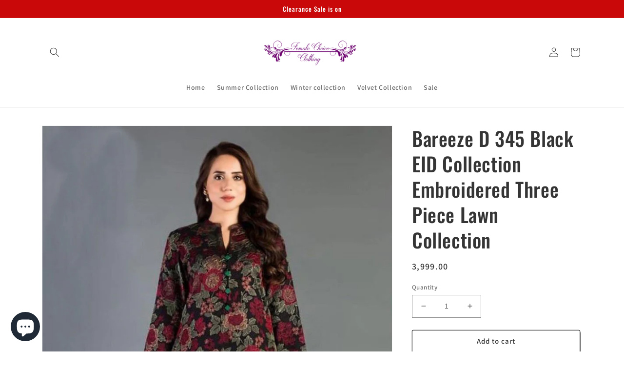

--- FILE ---
content_type: text/html; charset=utf-8
request_url: https://femalechoice.pk/products/maria-b-mb-2068-embroidered-three-piece-linen-collection
body_size: 28929
content:
<!doctype html>
<html class="no-js" lang="en">
  <head><script>GSXMLHttpRequest = XMLHttpRequest;</script>
    <meta charset="utf-8">
    <meta http-equiv="X-UA-Compatible" content="IE=edge">
    <meta name="viewport" content="width=device-width,initial-scale=1">
    <meta name="theme-color" content="">
    <link rel="canonical" href="https://femalechoice.pk/products/maria-b-mb-2068-embroidered-three-piece-linen-collection">
    <link rel="preconnect" href="https://cdn.shopify.com" crossorigin><link rel="icon" type="image/png" href="//femalechoice.pk/cdn/shop/files/flogo_da4cb030-d13b-4fed-99aa-b942ecd0720b.png?crop=center&height=32&v=1669727714&width=32"><link rel="preconnect" href="https://fonts.shopifycdn.com" crossorigin><title>
      Bareeze D 345 Black EID Collection Embroidered Three Piece Lawn Collec
 &ndash; www,femalechoice.pk</title>

    
      <meta name="description" content="Spring/Summer Collection Embroidered Lawn Shirt Embroidered Daman Patch Embroidered Bamber Chiffon Duppata Dyed Lawn Backside Embroidered Chiffon Sleeves Dyed Lawn trouser A+ Replica (100% accessories) Need Help? Whatsapp 0323-7673618 Note :  Please Bear in mind that colors in picture may very slightly From Actual Item">
    

    

<meta property="og:site_name" content="www,femalechoice.pk">
<meta property="og:url" content="https://femalechoice.pk/products/maria-b-mb-2068-embroidered-three-piece-linen-collection">
<meta property="og:title" content="Bareeze D 345 Black EID Collection Embroidered Three Piece Lawn Collec">
<meta property="og:type" content="product">
<meta property="og:description" content="Spring/Summer Collection Embroidered Lawn Shirt Embroidered Daman Patch Embroidered Bamber Chiffon Duppata Dyed Lawn Backside Embroidered Chiffon Sleeves Dyed Lawn trouser A+ Replica (100% accessories) Need Help? Whatsapp 0323-7673618 Note :  Please Bear in mind that colors in picture may very slightly From Actual Item"><meta property="og:image" content="http://femalechoice.pk/cdn/shop/products/e218e935-8198-481c-bbd9-ed6b7cd68149_322ac6f6-a51f-40dc-af50-a433727e0503.jpg?v=1627213940">
  <meta property="og:image:secure_url" content="https://femalechoice.pk/cdn/shop/products/e218e935-8198-481c-bbd9-ed6b7cd68149_322ac6f6-a51f-40dc-af50-a433727e0503.jpg?v=1627213940">
  <meta property="og:image:width" content="800">
  <meta property="og:image:height" content="1200"><meta property="og:price:amount" content="3,999.00">
  <meta property="og:price:currency" content="PKR"><meta name="twitter:card" content="summary_large_image">
<meta name="twitter:title" content="Bareeze D 345 Black EID Collection Embroidered Three Piece Lawn Collec">
<meta name="twitter:description" content="Spring/Summer Collection Embroidered Lawn Shirt Embroidered Daman Patch Embroidered Bamber Chiffon Duppata Dyed Lawn Backside Embroidered Chiffon Sleeves Dyed Lawn trouser A+ Replica (100% accessories) Need Help? Whatsapp 0323-7673618 Note :  Please Bear in mind that colors in picture may very slightly From Actual Item">


    <script src="//femalechoice.pk/cdn/shop/t/18/assets/global.js?v=149496944046504657681671218785" defer="defer"></script>
    <script>window.performance && window.performance.mark && window.performance.mark('shopify.content_for_header.start');</script><meta name="google-site-verification" content="xdPNlgD6KSNgKHaAjvNJe9mQwqL1hHat23VNdM4aSHs">
<meta id="shopify-digital-wallet" name="shopify-digital-wallet" content="/28103666/digital_wallets/dialog">
<link rel="alternate" type="application/json+oembed" href="https://femalechoice.pk/products/maria-b-mb-2068-embroidered-three-piece-linen-collection.oembed">
<script async="async" src="/checkouts/internal/preloads.js?locale=en-PK"></script>
<script id="shopify-features" type="application/json">{"accessToken":"0c741ec52be49be403f23e308f3c262e","betas":["rich-media-storefront-analytics"],"domain":"femalechoice.pk","predictiveSearch":true,"shopId":28103666,"locale":"en"}</script>
<script>var Shopify = Shopify || {};
Shopify.shop = "femalechoice44.myshopify.com";
Shopify.locale = "en";
Shopify.currency = {"active":"PKR","rate":"1.0"};
Shopify.country = "PK";
Shopify.theme = {"name":"Dawn","id":136217788670,"schema_name":"Dawn","schema_version":"7.0.1","theme_store_id":887,"role":"main"};
Shopify.theme.handle = "null";
Shopify.theme.style = {"id":null,"handle":null};
Shopify.cdnHost = "femalechoice.pk/cdn";
Shopify.routes = Shopify.routes || {};
Shopify.routes.root = "/";</script>
<script type="module">!function(o){(o.Shopify=o.Shopify||{}).modules=!0}(window);</script>
<script>!function(o){function n(){var o=[];function n(){o.push(Array.prototype.slice.apply(arguments))}return n.q=o,n}var t=o.Shopify=o.Shopify||{};t.loadFeatures=n(),t.autoloadFeatures=n()}(window);</script>
<script id="shop-js-analytics" type="application/json">{"pageType":"product"}</script>
<script defer="defer" async type="module" src="//femalechoice.pk/cdn/shopifycloud/shop-js/modules/v2/client.init-shop-cart-sync_dlpDe4U9.en.esm.js"></script>
<script defer="defer" async type="module" src="//femalechoice.pk/cdn/shopifycloud/shop-js/modules/v2/chunk.common_FunKbpTJ.esm.js"></script>
<script type="module">
  await import("//femalechoice.pk/cdn/shopifycloud/shop-js/modules/v2/client.init-shop-cart-sync_dlpDe4U9.en.esm.js");
await import("//femalechoice.pk/cdn/shopifycloud/shop-js/modules/v2/chunk.common_FunKbpTJ.esm.js");

  window.Shopify.SignInWithShop?.initShopCartSync?.({"fedCMEnabled":true,"windoidEnabled":true});

</script>
<script>(function() {
  var isLoaded = false;
  function asyncLoad() {
    if (isLoaded) return;
    isLoaded = true;
    var urls = ["https:\/\/cdn.shopify.com\/s\/files\/1\/0683\/1371\/0892\/files\/splmn-shopify-prod-August-31.min.js?v=1693985059\u0026shop=femalechoice44.myshopify.com","https:\/\/cdn.shopify.com\/s\/files\/1\/0457\/2220\/6365\/files\/pushdaddy_v60_test.js?shop=femalechoice44.myshopify.com","https:\/\/cdn.shopify.com\/s\/files\/1\/0033\/3538\/9233\/files\/pushdaddy_a3.js?shop=femalechoice44.myshopify.com","https:\/\/cdn.autoketing.org\/sdk-cdn\/sales-pop\/dist\/sales-pop-embed.js?t=1722941369819424131\u0026shop=femalechoice44.myshopify.com"];
    for (var i = 0; i < urls.length; i++) {
      var s = document.createElement('script');
      s.type = 'text/javascript';
      s.async = true;
      s.src = urls[i];
      var x = document.getElementsByTagName('script')[0];
      x.parentNode.insertBefore(s, x);
    }
  };
  if(window.attachEvent) {
    window.attachEvent('onload', asyncLoad);
  } else {
    window.addEventListener('load', asyncLoad, false);
  }
})();</script>
<script id="__st">var __st={"a":28103666,"offset":18000,"reqid":"891a33e3-3ade-4fc8-8ce6-956686889415-1765453581","pageurl":"femalechoice.pk\/products\/maria-b-mb-2068-embroidered-three-piece-linen-collection","u":"987ab5ddf1a3","p":"product","rtyp":"product","rid":4191104532529};</script>
<script>window.ShopifyPaypalV4VisibilityTracking = true;</script>
<script id="captcha-bootstrap">!function(){'use strict';const t='contact',e='account',n='new_comment',o=[[t,t],['blogs',n],['comments',n],[t,'customer']],c=[[e,'customer_login'],[e,'guest_login'],[e,'recover_customer_password'],[e,'create_customer']],r=t=>t.map((([t,e])=>`form[action*='/${t}']:not([data-nocaptcha='true']) input[name='form_type'][value='${e}']`)).join(','),a=t=>()=>t?[...document.querySelectorAll(t)].map((t=>t.form)):[];function s(){const t=[...o],e=r(t);return a(e)}const i='password',u='form_key',d=['recaptcha-v3-token','g-recaptcha-response','h-captcha-response',i],f=()=>{try{return window.sessionStorage}catch{return}},m='__shopify_v',_=t=>t.elements[u];function p(t,e,n=!1){try{const o=window.sessionStorage,c=JSON.parse(o.getItem(e)),{data:r}=function(t){const{data:e,action:n}=t;return t[m]||n?{data:e,action:n}:{data:t,action:n}}(c);for(const[e,n]of Object.entries(r))t.elements[e]&&(t.elements[e].value=n);n&&o.removeItem(e)}catch(o){console.error('form repopulation failed',{error:o})}}const l='form_type',E='cptcha';function T(t){t.dataset[E]=!0}const w=window,h=w.document,L='Shopify',v='ce_forms',y='captcha';let A=!1;((t,e)=>{const n=(g='f06e6c50-85a8-45c8-87d0-21a2b65856fe',I='https://cdn.shopify.com/shopifycloud/storefront-forms-hcaptcha/ce_storefront_forms_captcha_hcaptcha.v1.5.2.iife.js',D={infoText:'Protected by hCaptcha',privacyText:'Privacy',termsText:'Terms'},(t,e,n)=>{const o=w[L][v],c=o.bindForm;if(c)return c(t,g,e,D).then(n);var r;o.q.push([[t,g,e,D],n]),r=I,A||(h.body.append(Object.assign(h.createElement('script'),{id:'captcha-provider',async:!0,src:r})),A=!0)});var g,I,D;w[L]=w[L]||{},w[L][v]=w[L][v]||{},w[L][v].q=[],w[L][y]=w[L][y]||{},w[L][y].protect=function(t,e){n(t,void 0,e),T(t)},Object.freeze(w[L][y]),function(t,e,n,w,h,L){const[v,y,A,g]=function(t,e,n){const i=e?o:[],u=t?c:[],d=[...i,...u],f=r(d),m=r(i),_=r(d.filter((([t,e])=>n.includes(e))));return[a(f),a(m),a(_),s()]}(w,h,L),I=t=>{const e=t.target;return e instanceof HTMLFormElement?e:e&&e.form},D=t=>v().includes(t);t.addEventListener('submit',(t=>{const e=I(t);if(!e)return;const n=D(e)&&!e.dataset.hcaptchaBound&&!e.dataset.recaptchaBound,o=_(e),c=g().includes(e)&&(!o||!o.value);(n||c)&&t.preventDefault(),c&&!n&&(function(t){try{if(!f())return;!function(t){const e=f();if(!e)return;const n=_(t);if(!n)return;const o=n.value;o&&e.removeItem(o)}(t);const e=Array.from(Array(32),(()=>Math.random().toString(36)[2])).join('');!function(t,e){_(t)||t.append(Object.assign(document.createElement('input'),{type:'hidden',name:u})),t.elements[u].value=e}(t,e),function(t,e){const n=f();if(!n)return;const o=[...t.querySelectorAll(`input[type='${i}']`)].map((({name:t})=>t)),c=[...d,...o],r={};for(const[a,s]of new FormData(t).entries())c.includes(a)||(r[a]=s);n.setItem(e,JSON.stringify({[m]:1,action:t.action,data:r}))}(t,e)}catch(e){console.error('failed to persist form',e)}}(e),e.submit())}));const S=(t,e)=>{t&&!t.dataset[E]&&(n(t,e.some((e=>e===t))),T(t))};for(const o of['focusin','change'])t.addEventListener(o,(t=>{const e=I(t);D(e)&&S(e,y())}));const B=e.get('form_key'),M=e.get(l),P=B&&M;t.addEventListener('DOMContentLoaded',(()=>{const t=y();if(P)for(const e of t)e.elements[l].value===M&&p(e,B);[...new Set([...A(),...v().filter((t=>'true'===t.dataset.shopifyCaptcha))])].forEach((e=>S(e,t)))}))}(h,new URLSearchParams(w.location.search),n,t,e,['guest_login'])})(!0,!0)}();</script>
<script integrity="sha256-52AcMU7V7pcBOXWImdc/TAGTFKeNjmkeM1Pvks/DTgc=" data-source-attribution="shopify.loadfeatures" defer="defer" src="//femalechoice.pk/cdn/shopifycloud/storefront/assets/storefront/load_feature-81c60534.js" crossorigin="anonymous"></script>
<script data-source-attribution="shopify.dynamic_checkout.dynamic.init">var Shopify=Shopify||{};Shopify.PaymentButton=Shopify.PaymentButton||{isStorefrontPortableWallets:!0,init:function(){window.Shopify.PaymentButton.init=function(){};var t=document.createElement("script");t.src="https://femalechoice.pk/cdn/shopifycloud/portable-wallets/latest/portable-wallets.en.js",t.type="module",document.head.appendChild(t)}};
</script>
<script data-source-attribution="shopify.dynamic_checkout.buyer_consent">
  function portableWalletsHideBuyerConsent(e){var t=document.getElementById("shopify-buyer-consent"),n=document.getElementById("shopify-subscription-policy-button");t&&n&&(t.classList.add("hidden"),t.setAttribute("aria-hidden","true"),n.removeEventListener("click",e))}function portableWalletsShowBuyerConsent(e){var t=document.getElementById("shopify-buyer-consent"),n=document.getElementById("shopify-subscription-policy-button");t&&n&&(t.classList.remove("hidden"),t.removeAttribute("aria-hidden"),n.addEventListener("click",e))}window.Shopify?.PaymentButton&&(window.Shopify.PaymentButton.hideBuyerConsent=portableWalletsHideBuyerConsent,window.Shopify.PaymentButton.showBuyerConsent=portableWalletsShowBuyerConsent);
</script>
<script>
  function portableWalletsCleanup(e){e&&e.src&&console.error("Failed to load portable wallets script "+e.src);var t=document.querySelectorAll("shopify-accelerated-checkout .shopify-payment-button__skeleton, shopify-accelerated-checkout-cart .wallet-cart-button__skeleton"),e=document.getElementById("shopify-buyer-consent");for(let e=0;e<t.length;e++)t[e].remove();e&&e.remove()}function portableWalletsNotLoadedAsModule(e){e instanceof ErrorEvent&&"string"==typeof e.message&&e.message.includes("import.meta")&&"string"==typeof e.filename&&e.filename.includes("portable-wallets")&&(window.removeEventListener("error",portableWalletsNotLoadedAsModule),window.Shopify.PaymentButton.failedToLoad=e,"loading"===document.readyState?document.addEventListener("DOMContentLoaded",window.Shopify.PaymentButton.init):window.Shopify.PaymentButton.init())}window.addEventListener("error",portableWalletsNotLoadedAsModule);
</script>

<script type="module" src="https://femalechoice.pk/cdn/shopifycloud/portable-wallets/latest/portable-wallets.en.js" onError="portableWalletsCleanup(this)" crossorigin="anonymous"></script>
<script nomodule>
  document.addEventListener("DOMContentLoaded", portableWalletsCleanup);
</script>

<link id="shopify-accelerated-checkout-styles" rel="stylesheet" media="screen" href="https://femalechoice.pk/cdn/shopifycloud/portable-wallets/latest/accelerated-checkout-backwards-compat.css" crossorigin="anonymous">
<style id="shopify-accelerated-checkout-cart">
        #shopify-buyer-consent {
  margin-top: 1em;
  display: inline-block;
  width: 100%;
}

#shopify-buyer-consent.hidden {
  display: none;
}

#shopify-subscription-policy-button {
  background: none;
  border: none;
  padding: 0;
  text-decoration: underline;
  font-size: inherit;
  cursor: pointer;
}

#shopify-subscription-policy-button::before {
  box-shadow: none;
}

      </style>
<script id="sections-script" data-sections="header,footer" defer="defer" src="//femalechoice.pk/cdn/shop/t/18/compiled_assets/scripts.js?1108"></script>
<script>window.performance && window.performance.mark && window.performance.mark('shopify.content_for_header.end');</script>


    <style data-shopify>
      @font-face {
  font-family: Assistant;
  font-weight: 600;
  font-style: normal;
  font-display: swap;
  src: url("//femalechoice.pk/cdn/fonts/assistant/assistant_n6.b2cbcfa81550fc99b5d970d0ef582eebcbac24e0.woff2") format("woff2"),
       url("//femalechoice.pk/cdn/fonts/assistant/assistant_n6.5dced1e1f897f561a8304b6ef1c533d81fd1c6e0.woff") format("woff");
}

      @font-face {
  font-family: Assistant;
  font-weight: 700;
  font-style: normal;
  font-display: swap;
  src: url("//femalechoice.pk/cdn/fonts/assistant/assistant_n7.bf44452348ec8b8efa3aa3068825305886b1c83c.woff2") format("woff2"),
       url("//femalechoice.pk/cdn/fonts/assistant/assistant_n7.0c887fee83f6b3bda822f1150b912c72da0f7b64.woff") format("woff");
}

      
      
      @font-face {
  font-family: Oswald;
  font-weight: 500;
  font-style: normal;
  font-display: swap;
  src: url("//femalechoice.pk/cdn/fonts/oswald/oswald_n5.8ad4910bfdb43e150746ef7aa67f3553e3abe8e2.woff2") format("woff2"),
       url("//femalechoice.pk/cdn/fonts/oswald/oswald_n5.93ee52108163c48c91111cf33b0a57021467b66e.woff") format("woff");
}


      :root {
        --font-body-family: Assistant, sans-serif;
        --font-body-style: normal;
        --font-body-weight: 600;
        --font-body-weight-bold: 900;

        --font-heading-family: Oswald, sans-serif;
        --font-heading-style: normal;
        --font-heading-weight: 500;

        --font-body-scale: 1.0;
        --font-heading-scale: 1.0;

        --color-base-text: 53, 53, 53;
        --color-shadow: 53, 53, 53;
        --color-base-background-1: 255, 255, 255;
        --color-base-background-2: 216, 216, 216;
        --color-base-solid-button-labels: 249, 249, 249;
        --color-base-outline-button-labels: 53, 53, 53;
        --color-base-accent-1: 201, 9, 9;
        --color-base-accent-2: 8, 170, 20;
        --payment-terms-background-color: #ffffff;

        --gradient-base-background-1: #ffffff;
        --gradient-base-background-2: #d8d8d8;
        --gradient-base-accent-1: #c90909;
        --gradient-base-accent-2: #08aa14;

        --media-padding: px;
        --media-border-opacity: 0.05;
        --media-border-width: 1px;
        --media-radius: 0px;
        --media-shadow-opacity: 0.0;
        --media-shadow-horizontal-offset: 0px;
        --media-shadow-vertical-offset: 4px;
        --media-shadow-blur-radius: 5px;
        --media-shadow-visible: 0;

        --page-width: 120rem;
        --page-width-margin: 0rem;

        --product-card-image-padding: 0.0rem;
        --product-card-corner-radius: 0.0rem;
        --product-card-text-alignment: left;
        --product-card-border-width: 0.0rem;
        --product-card-border-opacity: 0.1;
        --product-card-shadow-opacity: 0.0;
        --product-card-shadow-visible: 0;
        --product-card-shadow-horizontal-offset: 0.0rem;
        --product-card-shadow-vertical-offset: 0.4rem;
        --product-card-shadow-blur-radius: 0.5rem;

        --collection-card-image-padding: 0.0rem;
        --collection-card-corner-radius: 0.0rem;
        --collection-card-text-alignment: left;
        --collection-card-border-width: 0.0rem;
        --collection-card-border-opacity: 0.0;
        --collection-card-shadow-opacity: 0.1;
        --collection-card-shadow-visible: 1;
        --collection-card-shadow-horizontal-offset: 0.0rem;
        --collection-card-shadow-vertical-offset: 0.0rem;
        --collection-card-shadow-blur-radius: 0.0rem;

        --blog-card-image-padding: 0.0rem;
        --blog-card-corner-radius: 0.0rem;
        --blog-card-text-alignment: left;
        --blog-card-border-width: 0.0rem;
        --blog-card-border-opacity: 0.0;
        --blog-card-shadow-opacity: 0.1;
        --blog-card-shadow-visible: 1;
        --blog-card-shadow-horizontal-offset: 0.0rem;
        --blog-card-shadow-vertical-offset: 0.0rem;
        --blog-card-shadow-blur-radius: 0.0rem;

        --badge-corner-radius: 4.0rem;

        --popup-border-width: 1px;
        --popup-border-opacity: 0.1;
        --popup-corner-radius: 0px;
        --popup-shadow-opacity: 0.0;
        --popup-shadow-horizontal-offset: 0px;
        --popup-shadow-vertical-offset: 4px;
        --popup-shadow-blur-radius: 5px;

        --drawer-border-width: 1px;
        --drawer-border-opacity: 0.1;
        --drawer-shadow-opacity: 0.0;
        --drawer-shadow-horizontal-offset: 0px;
        --drawer-shadow-vertical-offset: 4px;
        --drawer-shadow-blur-radius: 5px;

        --spacing-sections-desktop: 0px;
        --spacing-sections-mobile: 0px;

        --grid-desktop-vertical-spacing: 8px;
        --grid-desktop-horizontal-spacing: 8px;
        --grid-mobile-vertical-spacing: 4px;
        --grid-mobile-horizontal-spacing: 4px;

        --text-boxes-border-opacity: 0.1;
        --text-boxes-border-width: 0px;
        --text-boxes-radius: 0px;
        --text-boxes-shadow-opacity: 0.0;
        --text-boxes-shadow-visible: 0;
        --text-boxes-shadow-horizontal-offset: 0px;
        --text-boxes-shadow-vertical-offset: 4px;
        --text-boxes-shadow-blur-radius: 5px;

        --buttons-radius: 2px;
        --buttons-radius-outset: 3px;
        --buttons-border-width: 1px;
        --buttons-border-opacity: 1.0;
        --buttons-shadow-opacity: 0.5;
        --buttons-shadow-visible: 1;
        --buttons-shadow-horizontal-offset: 2px;
        --buttons-shadow-vertical-offset: 4px;
        --buttons-shadow-blur-radius: 0px;
        --buttons-border-offset: 0.3px;

        --inputs-radius: 0px;
        --inputs-border-width: 1px;
        --inputs-border-opacity: 0.55;
        --inputs-shadow-opacity: 0.0;
        --inputs-shadow-horizontal-offset: 0px;
        --inputs-margin-offset: 0px;
        --inputs-shadow-vertical-offset: 4px;
        --inputs-shadow-blur-radius: 5px;
        --inputs-radius-outset: 0px;

        --variant-pills-radius: 40px;
        --variant-pills-border-width: 1px;
        --variant-pills-border-opacity: 0.55;
        --variant-pills-shadow-opacity: 0.0;
        --variant-pills-shadow-horizontal-offset: 0px;
        --variant-pills-shadow-vertical-offset: 4px;
        --variant-pills-shadow-blur-radius: 5px;
      }

      *,
      *::before,
      *::after {
        box-sizing: inherit;
      }

      html {
        box-sizing: border-box;
        font-size: calc(var(--font-body-scale) * 62.5%);
        height: 100%;
      }

      body {
        display: grid;
        grid-template-rows: auto auto 1fr auto;
        grid-template-columns: 100%;
        min-height: 100%;
        margin: 0;
        font-size: 1.5rem;
        letter-spacing: 0.06rem;
        line-height: calc(1 + 0.8 / var(--font-body-scale));
        font-family: var(--font-body-family);
        font-style: var(--font-body-style);
        font-weight: var(--font-body-weight);
      }

      @media screen and (min-width: 750px) {
        body {
          font-size: 1.6rem;
        }
      }
    </style>

    <link href="//femalechoice.pk/cdn/shop/t/18/assets/base.css?v=88290808517547527771671218786" rel="stylesheet" type="text/css" media="all" />
<link rel="preload" as="font" href="//femalechoice.pk/cdn/fonts/assistant/assistant_n6.b2cbcfa81550fc99b5d970d0ef582eebcbac24e0.woff2" type="font/woff2" crossorigin><link rel="preload" as="font" href="//femalechoice.pk/cdn/fonts/oswald/oswald_n5.8ad4910bfdb43e150746ef7aa67f3553e3abe8e2.woff2" type="font/woff2" crossorigin><link rel="stylesheet" href="//femalechoice.pk/cdn/shop/t/18/assets/component-predictive-search.css?v=83512081251802922551671218785" media="print" onload="this.media='all'"><script>document.documentElement.className = document.documentElement.className.replace('no-js', 'js');
    if (Shopify.designMode) {
      document.documentElement.classList.add('shopify-design-mode');
    }
    </script>
  <!-- Google tag (gtag.js) -->
<script async src="https://www.googletagmanager.com/gtag/js?id=AW-661251708"></script>
<script>
  window.dataLayer = window.dataLayer || [];
  function gtag(){dataLayer.push(arguments);}
  gtag('js', new Date());

  gtag('config', 'AW-661251708');
</script>
<!-- Google tag (gtag.js) -->
<script async src="https://www.googletagmanager.com/gtag/js?id=G-R65GPX23NT"></script>
<script>
  window.dataLayer = window.dataLayer || [];
  function gtag(){dataLayer.push(arguments);}
  gtag('js', new Date());

  gtag('config', 'G-R65GPX23NT');
</script>

  <script type="text/javascript">
  //BOOSTER APPS COMMON JS CODE
  window.BoosterApps = window.BoosterApps || {};
  window.BoosterApps.common = window.BoosterApps.common || {};
  window.BoosterApps.common.shop = {
    permanent_domain: 'femalechoice44.myshopify.com',
    currency: "PKR",
    money_format: "{{amount}}",
    id: 28103666
  };
  

  window.BoosterApps.common.template = 'product';
  window.BoosterApps.common.cart = {};
  window.BoosterApps.common.vapid_public_key = "BO5RJ2FA8w6MW2Qt1_MKSFtoVpVjUMLYkHb2arb7zZxEaYGTMuLvmZGabSHj8q0EwlzLWBAcAU_0z-z9Xps8kF8=";
  window.BoosterApps.global_config = {"asset_urls":{"loy":{"init_js":"https:\/\/cdn.shopify.com\/s\/files\/1\/0194\/1736\/6592\/t\/1\/assets\/ba_loy_init.js?v=1671227192","widget_js":"https:\/\/cdn.shopify.com\/s\/files\/1\/0194\/1736\/6592\/t\/1\/assets\/ba_loy_widget.js?v=1671227194","widget_css":"https:\/\/cdn.shopify.com\/s\/files\/1\/0194\/1736\/6592\/t\/1\/assets\/ba_loy_widget.css?v=1671227196","page_init_js":"https:\/\/cdn.shopify.com\/s\/files\/1\/0194\/1736\/6592\/t\/1\/assets\/ba_loy_page_init.js?v=1671227198","page_widget_js":"https:\/\/cdn.shopify.com\/s\/files\/1\/0194\/1736\/6592\/t\/1\/assets\/ba_loy_page_widget.js?v=1671227200","page_widget_css":"https:\/\/cdn.shopify.com\/s\/files\/1\/0194\/1736\/6592\/t\/1\/assets\/ba_loy_page.css?v=1671227203","page_preview_js":"\/assets\/msg\/loy_page_preview.js"},"rev":{"init_js":"https:\/\/cdn.shopify.com\/s\/files\/1\/0194\/1736\/6592\/t\/1\/assets\/ba_rev_init.js?v=1661914377","widget_js":"https:\/\/cdn.shopify.com\/s\/files\/1\/0194\/1736\/6592\/t\/1\/assets\/ba_rev_widget.js?v=1661914380","modal_js":"https:\/\/cdn.shopify.com\/s\/files\/1\/0194\/1736\/6592\/t\/1\/assets\/ba_rev_modal.js?v=1661914383","widget_css":"https:\/\/cdn.shopify.com\/s\/files\/1\/0194\/1736\/6592\/t\/1\/assets\/ba_rev_widget.css?v=1658336090","modal_css":"https:\/\/cdn.shopify.com\/s\/files\/1\/0194\/1736\/6592\/t\/1\/assets\/ba_rev_modal.css?v=1658336088"},"pu":{"init_js":"https:\/\/cdn.shopify.com\/s\/files\/1\/0194\/1736\/6592\/t\/1\/assets\/ba_pu_init.js?v=1635877170"},"widgets":{"init_js":"https:\/\/cdn.shopify.com\/s\/files\/1\/0194\/1736\/6592\/t\/1\/assets\/ba_widget_init.js?v=1669666511","modal_js":"https:\/\/cdn.shopify.com\/s\/files\/1\/0194\/1736\/6592\/t\/1\/assets\/ba_widget_modal.js?v=1669666513","modal_css":"https:\/\/cdn.shopify.com\/s\/files\/1\/0194\/1736\/6592\/t\/1\/assets\/ba_widget_modal.css?v=1654723622"},"forms":{"init_js":"https:\/\/cdn.shopify.com\/s\/files\/1\/0194\/1736\/6592\/t\/1\/assets\/ba_forms_init.js?v=1671219950","widget_js":"https:\/\/cdn.shopify.com\/s\/files\/1\/0194\/1736\/6592\/t\/1\/assets\/ba_forms_widget.js?v=1671227204","forms_css":"https:\/\/cdn.shopify.com\/s\/files\/1\/0194\/1736\/6592\/t\/1\/assets\/ba_forms.css?v=1654711758"},"global":{"helper_js":"https:\/\/cdn.shopify.com\/s\/files\/1\/0194\/1736\/6592\/t\/1\/assets\/ba_tracking.js?v=1637601969"}},"proxy_paths":{"pu":"\/apps\/ba_fb_app","app_metrics":"\/apps\/ba_fb_app\/app_metrics","push_subscription":"\/apps\/ba_fb_app\/push"},"aat":["pu"],"pv":false,"sts":false,"bam":true,"base_money_format":"{{amount}}"};

  
    if (window.BoosterApps.common.template == 'product'){
      window.BoosterApps.common.product = {
        id: 4191104532529, price: 399900, handle: "maria-b-mb-2068-embroidered-three-piece-linen-collection", tags: ["Discounted","dress","Embroidered Sleeves","Embroidered suit","female","female choice","lawn","Lawn Collection","lawn dresses","lawn suit","new","online dress","online dresses","Online shopping","pakistani dress","party","pure","pure chiffon","pure lawn","sale","sales","spring","summer","three piece","winter","women dresses"],
        available: true, title: "Bareeze D 345 Black EID Collection Embroidered Three Piece Lawn Collection", variants: [{"id":30378661052465,"title":"Default Title","option1":"Default Title","option2":null,"option3":null,"sku":"","requires_shipping":true,"taxable":false,"featured_image":null,"available":true,"name":"Bareeze D 345 Black EID Collection Embroidered Three Piece Lawn Collection","public_title":null,"options":["Default Title"],"price":399900,"weight":0,"compare_at_price":null,"inventory_management":null,"barcode":"","requires_selling_plan":false,"selling_plan_allocations":[]}]
      };
    }
  



    window.BoosterApps.pu_config = {"push_prompt_cover_enabled":false,"push_prompt_cover_title":"One small step","push_prompt_cover_message":"Allow your browser to receive notifications","subscription_plan_exceeded_limits":false};

    window.BoosterApps.widgets_config = {};

</script>


<script type="text/javascript">
  

  //Global snippet for Booster Apps
  //this is updated automatically - do not edit manually.

  function loadScript(src, defer, done) {
    var js = document.createElement('script');
    js.src = src;
    js.defer = defer;
    js.onload = function(){done();};
    js.onerror = function(){
      done(new Error('Failed to load script ' + src));
    };
    document.head.appendChild(js);
  }

  function browserSupportsAllFeatures() {
    return window.Promise && window.fetch && window.Symbol;
  }

  if (browserSupportsAllFeatures()) {
    main();
  } else {
    loadScript('https://polyfill-fastly.net/v3/polyfill.min.js?features=Promise,fetch', true, main);
  }

  function loadAppScripts(){


      loadScript(window.BoosterApps.global_config.asset_urls.pu.init_js, true, function(){});

      loadScript(window.BoosterApps.global_config.asset_urls.widgets.init_js, true, function(){});
  }

  function main(err) {
    //isolate the scope
    loadScript(window.BoosterApps.global_config.asset_urls.global.helper_js, false, loadAppScripts);
  }
</script>

<!-- GSSTART Infinite Scroll code start. Do not change -->  <script type="text/javascript" src="https://gravity-apps.com/shopify/js/shopify/infinitescroll6252.js?v=xyz6f8695f95079d3ff2c7a672344a8e22f"></script>  <!-- nfinite Scroll code end. Do not change GSEND -->
<!-- BEGIN app block: shopify://apps/easysell-cod-form/blocks/app-embed/7bfd0a95-6839-4f02-b2ee-896832dbe67e --><!-- BEGIN app snippet: coverage -->




  
    <script defer src="https://cdn.shopify.com/extensions/019b083d-748b-7536-98be-54509a7856a0/easysell-403/assets/COUNTRIES-PK.js"></script>
  
<!-- END app snippet -->
<link rel="preload" href="https://cdn.shopify.com/extensions/019b083d-748b-7536-98be-54509a7856a0/easysell-403/assets/easysell.css" as="style">
<link rel="stylesheet" href="https://cdn.shopify.com/extensions/019b083d-748b-7536-98be-54509a7856a0/easysell-403/assets/easysell.css" media="print" onload="this.media='all'">
<link rel="preload" as="image" href="https://cdn.shopify.com/extensions/019b083d-748b-7536-98be-54509a7856a0/easysell-403/assets/discount.svg">
<link rel="preload" as="image" href="https://cdn.shopify.com/extensions/019b083d-748b-7536-98be-54509a7856a0/easysell-403/assets/loading.svg">
<script type="application/javascript">
  var ES_ASSETS_URL = "https://cdn.shopify.com/extensions/019b083d-748b-7536-98be-54509a7856a0/easysell-403/assets/";
  
  var EASYSELL_CONFIG = {"active":1,"fields":[{"hide":true,"size":"18","type":"title","style":{"color":"#000000","fontSize":"18","textAlign":"left","fontWeight":"900"},"title":"Please fill in the form to order","value":"header","weight":"600","alignment":"center"},{"type":"cart_content","label":"Cart content","value":"cart_content"},{"type":"order_summary","label":"Order summary","value":"order_summary","labels":{"total":"Total","discount":"Discount","shipping":"Shipping","subtotal":"Subtotal"}},{"hide":true,"type":"shipping_options","label":"Shipping options","value":"shipping_options","labels":{"free":"Free","shipping_options":"Shipping Options"}},{"icon":"bi-person-circle","type":"text","error":null,"label":"First Name","title":"Full name","value":"first_name","required":true,"enableIcon":true,"placeholder":"Full name"},{"icon":"bi-telephone-fill","type":"text","error":"please enter complete phone number","label":"Phone","title":"Phone","value":"phone","required":true,"maxLength":"15","minLength":"11","enableIcon":true,"onlyDigits":true,"placeholder":"Phone","ignoreLeadingPlus":false},{"icon":"bi-geo-alt-fill","type":"text","error":"H no, St no, Muhallah near Place","label":"Address","title":"Address","value":"address","required":true,"maxLength":"231","minLength":"20","enableIcon":true,"placeholder":"H no, St no, Muhallah near Place"},{"icon":"bi-geo-alt-fill","type":"text","error":null,"label":"City","title":"City","value":"city","required":true,"enableIcon":true,"placeholder":"City","prepopulate":false,"provinceDisabled":true},{"hide":true,"type":"checkbox","error":null,"label":null,"title":null,"value":"buyer_accepts_marketing","options":["Subscribe to stay updated with new products and offers!"],"required":false,"hideLabel":true},{"type":"button","color":"#ffffff","style":{"color":"#ffffff","fontSize":16,"background":"#d00404","borderColor":"#ffffff","borderStyle":"solid","borderWidth":0,"borderRadius":0,"boxShadowOpacity":0},"title":"BUY IT NOW - {total}","value":"cta","animation":"none","backgroundColor":"#000000"}],"translations":null,"settings":{"css":null,"fee":{"type":"fixed","value":0,"enabled":false,"taxable":false,"requires_shipping":false},"apply":"all","active":false,"pixels":[{"type":"gads","value":"661251708","products":[],"selective":false,"collections":[],"conversionLabel":"4hEjCJzM064bEPzMp7sC"}],"sticky":true,"hidebuy":true,"cpbStyle":{"color":"#FFFFFF","animation":"none","background":"#d70000","fontWeight":"700","borderColor":"#ffffff","borderStyle":"solid","borderWidth":0,"borderRadius":5,"boxShadowOpacity":47},"cpb_text":"BUY IT NOW","endpoint":null,"hide_atc":false,"hide_cta":false,"products":[],"purchase":null,"formStyle":{"color":"#000000","fontSize":16,"background":"#ffffff","borderColor":"#000000","borderStyle":"solid","borderWidth":0,"borderRadius":10,"boxShadowOpacity":0},"form_type":"popup","otp_first":false,"placement":"both","redirects":"default","apply_type":"allow_all","cpb_button":true,"formConfig":{"rtl":false,"hideLabel":false,"enableIcon":true,"hidePopupClose":false,"fullScreenPopup":false,"labelsAlignment":"auto","disableAutocomplete":false},"cod_gateway":true,"collections":[],"draft_order":false,"eligibility":{"enabled":false,"showMessage":false},"include_utms":true,"pincodesType":"whitelist","redirect_url":"https://shopify.com","send_receipt":true,"translations":[],"formCountries":["PK"],"hide_checkout":true,"singleProduct":false,"thankyou_text":"<div style=\"max-width:600px;padding:30px;font-family:'Helvetica Neue',sans-serif;color:#2d2d2d;background:#f9f9f9;border-radius:16px;box-shadow:0 4px 20px rgba(0,0,0,.05);text-align:center\"><h1 style=font-size:28px;margin-bottom:10px>Thank You, {{customer.first_name}}! 🎉</h1><p style=\"font-size:16px;margin:0 0 20px\">Your order <strong>{{order.number}}</strong> is confirmed.<div style=\"margin:30px 0;padding:20px;background:#fff;border-radius:12px;border:1px solid #eee\"><p style=\"font-size:15px;margin:0 0 10px\">🛍️ <strong>Order Summary</strong><div style=font-size:14px;color:#555>{{order.products}}</div><div style=font-size:16px;margin-top:12px><strong>Total: {{order.total}}</strong></div></div></div>","excluded_pages":[],"include_upsell":false,"shippingConfig":{"type":"custom","enabled":true,"customRates":[{"id":"d9ma8e","name":"Shipping Charges","type":null,"price":179,"condition":null,"hasCondition":false}]},"fullScreenPopup":false,"limit_countries":false,"disable_autofill":false,"native_placement":"after","separated_upsell":false,"single_sheet_row":true,"disable_abandoned":true,"disable_discounts":false,"order_tag_enabled":true,"restrict_pincodes":false,"auto_detect_pixels":true,"disable_on_soldout":true,"prepopulate_regions":false,"disable_auto_discount":false,"original_phone_format":false,"customerBlockedMessage":null,"send_fulfillment_receipt":false},"shop":"femalechoice44.myshopify.com"};
  
  
  
    
    
    var ES_CSS_URL = "https://cdn.shopify.com/extensions/019b083d-748b-7536-98be-54509a7856a0/easysell-403/assets/easysell.css";
    var ES_CURRENT_PAGE = "product"
    var ES_WEIGHT_UNIT = "0.0 kg";
    
    var ES_MONEY_FORMAT = '{{amount}}';
    
    var ES_CURRENCY = "PKR";
    
    
    var ES_INITIAL_PRODUCT = {"id":4191104532529,"title":"Bareeze D 345 Black EID Collection Embroidered Three Piece Lawn Collection","handle":"maria-b-mb-2068-embroidered-three-piece-linen-collection","description":"\u003cdiv\u003e\u003c\/div\u003e\n\u003cul\u003e\n\u003cli\u003e\u003cspan style=\"font-size: 1.4em;\"\u003eSpring\/Summer Collection\u003c\/span\u003e\u003c\/li\u003e\n\u003cli\u003e\u003cspan style=\"font-size: 1.4em;\"\u003eEmbroidered Lawn Shirt\u003c\/span\u003e\u003c\/li\u003e\n\u003cli\u003e\u003cspan style=\"font-size: 1.4em;\"\u003eEmbroidered Daman Patch\u003c\/span\u003e\u003c\/li\u003e\n\u003cli\u003e\u003cspan style=\"font-size: 1.4em;\"\u003eEmbroidered Bamber Chiffon Duppata\u003c\/span\u003e\u003c\/li\u003e\n\u003cli\u003e\n\u003cspan style=\"font-size: 1.4em;\" mce-data-marked=\"1\" data-mce-fragment=\"1\"\u003eDyed \u003c\/span\u003e\u003cspan style=\"font-size: 1.4em;\"\u003eLawn Backside\u003c\/span\u003e\n\u003c\/li\u003e\n\u003cli\u003e\u003cspan style=\"font-size: 1.4em;\"\u003eEmbroidered Chiffon Sleeves\u003c\/span\u003e\u003c\/li\u003e\n\u003cli\u003e\n\u003cspan style=\"font-size: 1.4em;\" mce-data-marked=\"1\"\u003eDyed \u003c\/span\u003e\u003cspan style=\"font-size: 1.4em;\"\u003eLawn trouser\u003c\/span\u003e\n\u003c\/li\u003e\n\u003cli\u003e\u003cspan style=\"font-size: 1.4em;\"\u003eA+ Replica (100% accessories)\u003c\/span\u003e\u003c\/li\u003e\n\u003cli\u003e\u003cspan style=\"font-size: 1.4em;\"\u003eNeed Help? Whatsapp 0323-7673618\u003c\/span\u003e\u003c\/li\u003e\n\u003cli\u003e\n\u003cstrong style=\"font-size: 1.4em;\"\u003eNote\u003c\/strong\u003e\u003cspan style=\"font-size: 1.4em;\"\u003e :  \u003c\/span\u003e\u003cstrong style=\"font-size: 1.4em;\"\u003ePlease Bear in mind that colors in picture may very slightly From Actual Item due to Lighting Effects,Your Device Displays or printing quality of Catalogue or inlay cards\u003c\/strong\u003e\n\u003c\/li\u003e\n\u003c\/ul\u003e\n\u003cul\u003e\u003c\/ul\u003e\n\u003cul\u003e\u003c\/ul\u003e\n\u003cul\u003e\u003c\/ul\u003e\n\u003cul\u003e\u003c\/ul\u003e\n\u003cul\u003e\u003c\/ul\u003e\n\u003cul\u003e\u003c\/ul\u003e\n\u003cul\u003e\u003c\/ul\u003e\n\u003cul\u003e\u003c\/ul\u003e\n\u003cul\u003e\u003c\/ul\u003e\n\u003cul\u003e\u003c\/ul\u003e\n\u003cul\u003e\u003c\/ul\u003e\n\u003cul\u003e\u003c\/ul\u003e\n\u003cul\u003e\u003c\/ul\u003e\n\u003cul\u003e\u003c\/ul\u003e\n\u003cul\u003e\u003c\/ul\u003e","published_at":"2023-10-22T01:07:21+05:00","created_at":"2019-10-09T01:33:52+05:00","vendor":"Sareene","type":"","tags":["Discounted","dress","Embroidered Sleeves","Embroidered suit","female","female choice","lawn","Lawn Collection","lawn dresses","lawn suit","new","online dress","online dresses","Online shopping","pakistani dress","party","pure","pure chiffon","pure lawn","sale","sales","spring","summer","three piece","winter","women dresses"],"price":399900,"price_min":399900,"price_max":399900,"available":true,"price_varies":false,"compare_at_price":null,"compare_at_price_min":0,"compare_at_price_max":0,"compare_at_price_varies":false,"variants":[{"id":30378661052465,"title":"Default Title","option1":"Default Title","option2":null,"option3":null,"sku":"","requires_shipping":true,"taxable":false,"featured_image":null,"available":true,"name":"Bareeze D 345 Black EID Collection Embroidered Three Piece Lawn Collection","public_title":null,"options":["Default Title"],"price":399900,"weight":0,"compare_at_price":null,"inventory_management":null,"barcode":"","requires_selling_plan":false,"selling_plan_allocations":[]}],"images":["\/\/femalechoice.pk\/cdn\/shop\/products\/e218e935-8198-481c-bbd9-ed6b7cd68149_322ac6f6-a51f-40dc-af50-a433727e0503.jpg?v=1627213940","\/\/femalechoice.pk\/cdn\/shop\/products\/83a2cc95-0d42-495e-a627-3bdffca4d02b_0acf74fa-e004-416c-9913-37e7547a3b9a.jpg?v=1634682545"],"featured_image":"\/\/femalechoice.pk\/cdn\/shop\/products\/e218e935-8198-481c-bbd9-ed6b7cd68149_322ac6f6-a51f-40dc-af50-a433727e0503.jpg?v=1627213940","options":["Title"],"media":[{"alt":null,"id":20421363564593,"position":1,"preview_image":{"aspect_ratio":0.667,"height":1200,"width":800,"src":"\/\/femalechoice.pk\/cdn\/shop\/products\/e218e935-8198-481c-bbd9-ed6b7cd68149_322ac6f6-a51f-40dc-af50-a433727e0503.jpg?v=1627213940"},"aspect_ratio":0.667,"height":1200,"media_type":"image","src":"\/\/femalechoice.pk\/cdn\/shop\/products\/e218e935-8198-481c-bbd9-ed6b7cd68149_322ac6f6-a51f-40dc-af50-a433727e0503.jpg?v=1627213940","width":800},{"alt":null,"id":20645366497329,"position":2,"preview_image":{"aspect_ratio":0.75,"height":1600,"width":1200,"src":"\/\/femalechoice.pk\/cdn\/shop\/products\/83a2cc95-0d42-495e-a627-3bdffca4d02b_0acf74fa-e004-416c-9913-37e7547a3b9a.jpg?v=1634682545"},"aspect_ratio":0.75,"height":1600,"media_type":"image","src":"\/\/femalechoice.pk\/cdn\/shop\/products\/83a2cc95-0d42-495e-a627-3bdffca4d02b_0acf74fa-e004-416c-9913-37e7547a3b9a.jpg?v=1634682545","width":1200}],"requires_selling_plan":false,"selling_plan_groups":[],"content":"\u003cdiv\u003e\u003c\/div\u003e\n\u003cul\u003e\n\u003cli\u003e\u003cspan style=\"font-size: 1.4em;\"\u003eSpring\/Summer Collection\u003c\/span\u003e\u003c\/li\u003e\n\u003cli\u003e\u003cspan style=\"font-size: 1.4em;\"\u003eEmbroidered Lawn Shirt\u003c\/span\u003e\u003c\/li\u003e\n\u003cli\u003e\u003cspan style=\"font-size: 1.4em;\"\u003eEmbroidered Daman Patch\u003c\/span\u003e\u003c\/li\u003e\n\u003cli\u003e\u003cspan style=\"font-size: 1.4em;\"\u003eEmbroidered Bamber Chiffon Duppata\u003c\/span\u003e\u003c\/li\u003e\n\u003cli\u003e\n\u003cspan style=\"font-size: 1.4em;\" mce-data-marked=\"1\" data-mce-fragment=\"1\"\u003eDyed \u003c\/span\u003e\u003cspan style=\"font-size: 1.4em;\"\u003eLawn Backside\u003c\/span\u003e\n\u003c\/li\u003e\n\u003cli\u003e\u003cspan style=\"font-size: 1.4em;\"\u003eEmbroidered Chiffon Sleeves\u003c\/span\u003e\u003c\/li\u003e\n\u003cli\u003e\n\u003cspan style=\"font-size: 1.4em;\" mce-data-marked=\"1\"\u003eDyed \u003c\/span\u003e\u003cspan style=\"font-size: 1.4em;\"\u003eLawn trouser\u003c\/span\u003e\n\u003c\/li\u003e\n\u003cli\u003e\u003cspan style=\"font-size: 1.4em;\"\u003eA+ Replica (100% accessories)\u003c\/span\u003e\u003c\/li\u003e\n\u003cli\u003e\u003cspan style=\"font-size: 1.4em;\"\u003eNeed Help? Whatsapp 0323-7673618\u003c\/span\u003e\u003c\/li\u003e\n\u003cli\u003e\n\u003cstrong style=\"font-size: 1.4em;\"\u003eNote\u003c\/strong\u003e\u003cspan style=\"font-size: 1.4em;\"\u003e :  \u003c\/span\u003e\u003cstrong style=\"font-size: 1.4em;\"\u003ePlease Bear in mind that colors in picture may very slightly From Actual Item due to Lighting Effects,Your Device Displays or printing quality of Catalogue or inlay cards\u003c\/strong\u003e\n\u003c\/li\u003e\n\u003c\/ul\u003e\n\u003cul\u003e\u003c\/ul\u003e\n\u003cul\u003e\u003c\/ul\u003e\n\u003cul\u003e\u003c\/ul\u003e\n\u003cul\u003e\u003c\/ul\u003e\n\u003cul\u003e\u003c\/ul\u003e\n\u003cul\u003e\u003c\/ul\u003e\n\u003cul\u003e\u003c\/ul\u003e\n\u003cul\u003e\u003c\/ul\u003e\n\u003cul\u003e\u003c\/ul\u003e\n\u003cul\u003e\u003c\/ul\u003e\n\u003cul\u003e\u003c\/ul\u003e\n\u003cul\u003e\u003c\/ul\u003e\n\u003cul\u003e\u003c\/ul\u003e\n\u003cul\u003e\u003c\/ul\u003e\n\u003cul\u003e\u003c\/ul\u003e"};
    ES_INITIAL_PRODUCT.options = [{"name":"Title","position":1,"values":["Default Title"]}];
    
    
    var ES_PRODUCT_COLLECTIONS = [{"id":30083842097,"handle":"lawn","title":"Lawn","updated_at":"2025-12-10T17:03:39+05:00","body_html":"","published_at":"2018-02-06T22:43:46+05:00","sort_order":"manual","template_suffix":"","disjunctive":false,"rules":[{"column":"tag","relation":"equals","condition":"lawn"}],"published_scope":"global","image":{"created_at":"2019-02-12T13:48:24+05:00","alt":"Summer sale 2025","width":800,"height":1200,"src":"\/\/femalechoice.pk\/cdn\/shop\/collections\/jazmin-embroidered-chiffon-unstitched-3-piece-suit-jz18w-06-luxury-collection-image1-555x773.jpg?v=1759053865"}},{"id":30168711217,"handle":"three-pieces","title":"Three Pieces","updated_at":"2025-12-10T17:03:39+05:00","body_html":"","published_at":"2019-02-20T21:08:52+05:00","sort_order":"created-desc","template_suffix":"","disjunctive":false,"rules":[{"column":"tag","relation":"equals","condition":"three piece"}],"published_scope":"global","image":{"created_at":"2021-04-11T19:39:53+05:00","alt":null,"width":1280,"height":1280,"src":"\/\/femalechoice.pk\/cdn\/shop\/collections\/0cd3d8e1-0962-4526-b6fb-8d94dcf7f100.jpg?v=1618151993"}}];
    

    
    var ES_CUSTOMER_ADDRESSES = null;
    var ES_CUSTOMER_EMAIL = "";
  </script>
  <script id="es-custom-js" type="application/javascript">
  
      ;
  
  </script>
  
  
  
  <style id="es-css">
      [href="/checkout"],[name="checkout"]{display:none !important;}[data-testid="Checkout-button"]{display:none !important;}.shopify-payment-button .shopify-payment-button__button--unbranded,[data-shopify="payment-button"]{display:none !important;}
  </style>
  
  <script crossorigin="anonymous" defer src="https://cdn.shopify.com/extensions/019b083d-748b-7536-98be-54509a7856a0/easysell-403/assets/helpers.js"></script>
  <script type="module" crossorigin="anonymous" defer src="https://cdn.shopify.com/extensions/019b083d-748b-7536-98be-54509a7856a0/easysell-403/assets/vendor.js"></script>
  <script id="es-script" type="module" crossorigin="anonymous" defer src="https://cdn.shopify.com/extensions/019b083d-748b-7536-98be-54509a7856a0/easysell-403/assets/easysell.js"></script>
  <!-- BEGIN app snippet: trans --><script>
    var ES_I18N = {
        bumps: {},
        offers: {},
        upsells: {},
        downsells: {},
        fields: {},
        settings: {}
    };

    
    
        
        
    
        
        
    
        
        
    
        
        
    
        
        
    
        
        
    
    var ES_TRANS_LABELS={free:{ar:"مجاني",en:"Free",fr:"Gratuit",es:"Gratis",de:"Kostenlos",it:"Gratuito",pt:"Grátis",nl:"Gratis",pl:"Darmowe",ru:"Бесплатно",ja:"無料",zh:"免费",ko:"무료",sv:"Gratis",da:"Gratis",fi:"Ilmainen",no:"Gratis",tr:"Ücretsiz",cs:"Zdarma",el:"Δωρεάν",hu:"Ingyenes",ro:"Gratuit",sk:"Zdarma",th:"ฟรี",bg:"Безплатно",ca:"Lliure",hr:"Besplatno",id:"Gratis",lt:"Nemokamas",lv:"Bezmaksas",sr:"Бесплатно",uk:"Безкоштовно",vi:"Miễn phí",sl:"Brezplačno",et:"Tasuta",mt:"B'għad",sq:"Falas",bs:"Besplatno",mk:"Бесплатно",af:"Gratis"},soldout:{ar:"نفذت",en:"Sold Out",fr:"Épuisé",es:"Agotado",de:"Ausverkauft",it:"Esaurito",pt:"Esgotado",nl:"Uitverkocht",pl:"Wyprzedane",ru:"Распродано",ja:"売り切れ",zh:"售罄",ko:"품절",sv:"Slutsåld",da:"Udsolgt",fi:"Loppuunmyyty",no:"Utsolgt",tr:"Tükendi",cs:"Vyprodáno",el:"Εξαντλήθηκε",hu:"Eladva",ro:"Epuizat",sk:"Vypredané",th:"ขายหมด",bg:"Изчерпано",ca:"Esgotat",hr:"Rasprodano",id:"Habis",lt:"Išparduota",lv:"Izpārdots",sr:"Rasprodato",uk:"Розпродано",vi:"Bán hết",sl:"Razprodano",et:"Müüdud",mt:"Mbiegħ",sq:"Shitur",bs:"Prodano",mk:"Продадено",af:"Uitverkoop"}};
</script><!-- END app snippet -->
  <!-- BEGIN app snippet: pixels -->




  
<!-- END app snippet -->

<!-- END app block --><script src="https://cdn.shopify.com/extensions/7bc9bb47-adfa-4267-963e-cadee5096caf/inbox-1252/assets/inbox-chat-loader.js" type="text/javascript" defer="defer"></script>
<script src="https://cdn.shopify.com/extensions/019a2447-b23c-7353-98dd-0ebd300648f6/theme-app-ext-9/assets/superlemon-loader.js" type="text/javascript" defer="defer"></script>
<link href="https://cdn.shopify.com/extensions/019a2447-b23c-7353-98dd-0ebd300648f6/theme-app-ext-9/assets/superlemon.css" rel="stylesheet" type="text/css" media="all">
<link href="https://monorail-edge.shopifysvc.com" rel="dns-prefetch">
<script>(function(){if ("sendBeacon" in navigator && "performance" in window) {try {var session_token_from_headers = performance.getEntriesByType('navigation')[0].serverTiming.find(x => x.name == '_s').description;} catch {var session_token_from_headers = undefined;}var session_cookie_matches = document.cookie.match(/_shopify_s=([^;]*)/);var session_token_from_cookie = session_cookie_matches && session_cookie_matches.length === 2 ? session_cookie_matches[1] : "";var session_token = session_token_from_headers || session_token_from_cookie || "";function handle_abandonment_event(e) {var entries = performance.getEntries().filter(function(entry) {return /monorail-edge.shopifysvc.com/.test(entry.name);});if (!window.abandonment_tracked && entries.length === 0) {window.abandonment_tracked = true;var currentMs = Date.now();var navigation_start = performance.timing.navigationStart;var payload = {shop_id: 28103666,url: window.location.href,navigation_start,duration: currentMs - navigation_start,session_token,page_type: "product"};window.navigator.sendBeacon("https://monorail-edge.shopifysvc.com/v1/produce", JSON.stringify({schema_id: "online_store_buyer_site_abandonment/1.1",payload: payload,metadata: {event_created_at_ms: currentMs,event_sent_at_ms: currentMs}}));}}window.addEventListener('pagehide', handle_abandonment_event);}}());</script>
<script id="web-pixels-manager-setup">(function e(e,d,r,n,o){if(void 0===o&&(o={}),!Boolean(null===(a=null===(i=window.Shopify)||void 0===i?void 0:i.analytics)||void 0===a?void 0:a.replayQueue)){var i,a;window.Shopify=window.Shopify||{};var t=window.Shopify;t.analytics=t.analytics||{};var s=t.analytics;s.replayQueue=[],s.publish=function(e,d,r){return s.replayQueue.push([e,d,r]),!0};try{self.performance.mark("wpm:start")}catch(e){}var l=function(){var e={modern:/Edge?\/(1{2}[4-9]|1[2-9]\d|[2-9]\d{2}|\d{4,})\.\d+(\.\d+|)|Firefox\/(1{2}[4-9]|1[2-9]\d|[2-9]\d{2}|\d{4,})\.\d+(\.\d+|)|Chrom(ium|e)\/(9{2}|\d{3,})\.\d+(\.\d+|)|(Maci|X1{2}).+ Version\/(15\.\d+|(1[6-9]|[2-9]\d|\d{3,})\.\d+)([,.]\d+|)( \(\w+\)|)( Mobile\/\w+|) Safari\/|Chrome.+OPR\/(9{2}|\d{3,})\.\d+\.\d+|(CPU[ +]OS|iPhone[ +]OS|CPU[ +]iPhone|CPU IPhone OS|CPU iPad OS)[ +]+(15[._]\d+|(1[6-9]|[2-9]\d|\d{3,})[._]\d+)([._]\d+|)|Android:?[ /-](13[3-9]|1[4-9]\d|[2-9]\d{2}|\d{4,})(\.\d+|)(\.\d+|)|Android.+Firefox\/(13[5-9]|1[4-9]\d|[2-9]\d{2}|\d{4,})\.\d+(\.\d+|)|Android.+Chrom(ium|e)\/(13[3-9]|1[4-9]\d|[2-9]\d{2}|\d{4,})\.\d+(\.\d+|)|SamsungBrowser\/([2-9]\d|\d{3,})\.\d+/,legacy:/Edge?\/(1[6-9]|[2-9]\d|\d{3,})\.\d+(\.\d+|)|Firefox\/(5[4-9]|[6-9]\d|\d{3,})\.\d+(\.\d+|)|Chrom(ium|e)\/(5[1-9]|[6-9]\d|\d{3,})\.\d+(\.\d+|)([\d.]+$|.*Safari\/(?![\d.]+ Edge\/[\d.]+$))|(Maci|X1{2}).+ Version\/(10\.\d+|(1[1-9]|[2-9]\d|\d{3,})\.\d+)([,.]\d+|)( \(\w+\)|)( Mobile\/\w+|) Safari\/|Chrome.+OPR\/(3[89]|[4-9]\d|\d{3,})\.\d+\.\d+|(CPU[ +]OS|iPhone[ +]OS|CPU[ +]iPhone|CPU IPhone OS|CPU iPad OS)[ +]+(10[._]\d+|(1[1-9]|[2-9]\d|\d{3,})[._]\d+)([._]\d+|)|Android:?[ /-](13[3-9]|1[4-9]\d|[2-9]\d{2}|\d{4,})(\.\d+|)(\.\d+|)|Mobile Safari.+OPR\/([89]\d|\d{3,})\.\d+\.\d+|Android.+Firefox\/(13[5-9]|1[4-9]\d|[2-9]\d{2}|\d{4,})\.\d+(\.\d+|)|Android.+Chrom(ium|e)\/(13[3-9]|1[4-9]\d|[2-9]\d{2}|\d{4,})\.\d+(\.\d+|)|Android.+(UC? ?Browser|UCWEB|U3)[ /]?(15\.([5-9]|\d{2,})|(1[6-9]|[2-9]\d|\d{3,})\.\d+)\.\d+|SamsungBrowser\/(5\.\d+|([6-9]|\d{2,})\.\d+)|Android.+MQ{2}Browser\/(14(\.(9|\d{2,})|)|(1[5-9]|[2-9]\d|\d{3,})(\.\d+|))(\.\d+|)|K[Aa][Ii]OS\/(3\.\d+|([4-9]|\d{2,})\.\d+)(\.\d+|)/},d=e.modern,r=e.legacy,n=navigator.userAgent;return n.match(d)?"modern":n.match(r)?"legacy":"unknown"}(),u="modern"===l?"modern":"legacy",c=(null!=n?n:{modern:"",legacy:""})[u],f=function(e){return[e.baseUrl,"/wpm","/b",e.hashVersion,"modern"===e.buildTarget?"m":"l",".js"].join("")}({baseUrl:d,hashVersion:r,buildTarget:u}),m=function(e){var d=e.version,r=e.bundleTarget,n=e.surface,o=e.pageUrl,i=e.monorailEndpoint;return{emit:function(e){var a=e.status,t=e.errorMsg,s=(new Date).getTime(),l=JSON.stringify({metadata:{event_sent_at_ms:s},events:[{schema_id:"web_pixels_manager_load/3.1",payload:{version:d,bundle_target:r,page_url:o,status:a,surface:n,error_msg:t},metadata:{event_created_at_ms:s}}]});if(!i)return console&&console.warn&&console.warn("[Web Pixels Manager] No Monorail endpoint provided, skipping logging."),!1;try{return self.navigator.sendBeacon.bind(self.navigator)(i,l)}catch(e){}var u=new XMLHttpRequest;try{return u.open("POST",i,!0),u.setRequestHeader("Content-Type","text/plain"),u.send(l),!0}catch(e){return console&&console.warn&&console.warn("[Web Pixels Manager] Got an unhandled error while logging to Monorail."),!1}}}}({version:r,bundleTarget:l,surface:e.surface,pageUrl:self.location.href,monorailEndpoint:e.monorailEndpoint});try{o.browserTarget=l,function(e){var d=e.src,r=e.async,n=void 0===r||r,o=e.onload,i=e.onerror,a=e.sri,t=e.scriptDataAttributes,s=void 0===t?{}:t,l=document.createElement("script"),u=document.querySelector("head"),c=document.querySelector("body");if(l.async=n,l.src=d,a&&(l.integrity=a,l.crossOrigin="anonymous"),s)for(var f in s)if(Object.prototype.hasOwnProperty.call(s,f))try{l.dataset[f]=s[f]}catch(e){}if(o&&l.addEventListener("load",o),i&&l.addEventListener("error",i),u)u.appendChild(l);else{if(!c)throw new Error("Did not find a head or body element to append the script");c.appendChild(l)}}({src:f,async:!0,onload:function(){if(!function(){var e,d;return Boolean(null===(d=null===(e=window.Shopify)||void 0===e?void 0:e.analytics)||void 0===d?void 0:d.initialized)}()){var d=window.webPixelsManager.init(e)||void 0;if(d){var r=window.Shopify.analytics;r.replayQueue.forEach((function(e){var r=e[0],n=e[1],o=e[2];d.publishCustomEvent(r,n,o)})),r.replayQueue=[],r.publish=d.publishCustomEvent,r.visitor=d.visitor,r.initialized=!0}}},onerror:function(){return m.emit({status:"failed",errorMsg:"".concat(f," has failed to load")})},sri:function(e){var d=/^sha384-[A-Za-z0-9+/=]+$/;return"string"==typeof e&&d.test(e)}(c)?c:"",scriptDataAttributes:o}),m.emit({status:"loading"})}catch(e){m.emit({status:"failed",errorMsg:(null==e?void 0:e.message)||"Unknown error"})}}})({shopId: 28103666,storefrontBaseUrl: "https://femalechoice.pk",extensionsBaseUrl: "https://extensions.shopifycdn.com/cdn/shopifycloud/web-pixels-manager",monorailEndpoint: "https://monorail-edge.shopifysvc.com/unstable/produce_batch",surface: "storefront-renderer",enabledBetaFlags: ["2dca8a86"],webPixelsConfigList: [{"id":"1076330750","configuration":"{\"pixelId\":\"0ea6d226-2f0d-4e60-897a-a1d4eb6b968f\"}","eventPayloadVersion":"v1","runtimeContext":"STRICT","scriptVersion":"c119f01612c13b62ab52809eb08154bb","type":"APP","apiClientId":2556259,"privacyPurposes":["ANALYTICS","MARKETING","SALE_OF_DATA"],"dataSharingAdjustments":{"protectedCustomerApprovalScopes":["read_customer_address","read_customer_email","read_customer_name","read_customer_personal_data","read_customer_phone"]}},{"id":"982089982","configuration":"{\"accountID\":\"femalechoice44.myshopify.com\"}","eventPayloadVersion":"v1","runtimeContext":"STRICT","scriptVersion":"38afed2d2efdbd19caf2208d571fc103","type":"APP","apiClientId":3128379,"privacyPurposes":["ANALYTICS","MARKETING","SALE_OF_DATA"],"dataSharingAdjustments":{"protectedCustomerApprovalScopes":["read_customer_address","read_customer_email","read_customer_name","read_customer_personal_data","read_customer_phone"]}},{"id":"499843326","configuration":"{\"config\":\"{\\\"google_tag_ids\\\":[\\\"AW-661251708\\\",\\\"GT-P82LL99\\\",\\\"G-R65GPX23NT\\\"],\\\"target_country\\\":\\\"ZZ\\\",\\\"gtag_events\\\":[{\\\"type\\\":\\\"search\\\",\\\"action_label\\\":[\\\"AW-661251708\\\/nQOJCNbl7u0aEPzMp7sC\\\",\\\"G-R65GPX23NT\\\"]},{\\\"type\\\":\\\"begin_checkout\\\",\\\"action_label\\\":[\\\"AW-661251708\\\/zJZsCMrl7u0aEPzMp7sC\\\",\\\"G-R65GPX23NT\\\"]},{\\\"type\\\":\\\"view_item\\\",\\\"action_label\\\":[\\\"AW-661251708\\\/yY18CNPl7u0aEPzMp7sC\\\",\\\"MC-PK1253YJMY\\\",\\\"G-R65GPX23NT\\\"]},{\\\"type\\\":\\\"purchase\\\",\\\"action_label\\\":[\\\"AW-661251708\\\/wImoCMfl7u0aEPzMp7sC\\\",\\\"MC-PK1253YJMY\\\",\\\"G-R65GPX23NT\\\"]},{\\\"type\\\":\\\"page_view\\\",\\\"action_label\\\":[\\\"AW-661251708\\\/IXTmCNDl7u0aEPzMp7sC\\\",\\\"MC-PK1253YJMY\\\",\\\"G-R65GPX23NT\\\"]},{\\\"type\\\":\\\"add_payment_info\\\",\\\"action_label\\\":[\\\"AW-661251708\\\/t4bQCNnl7u0aEPzMp7sC\\\",\\\"G-R65GPX23NT\\\"]},{\\\"type\\\":\\\"add_to_cart\\\",\\\"action_label\\\":[\\\"AW-661251708\\\/NO98CM3l7u0aEPzMp7sC\\\",\\\"G-R65GPX23NT\\\"]}],\\\"enable_monitoring_mode\\\":false}\"}","eventPayloadVersion":"v1","runtimeContext":"OPEN","scriptVersion":"b2a88bafab3e21179ed38636efcd8a93","type":"APP","apiClientId":1780363,"privacyPurposes":[],"dataSharingAdjustments":{"protectedCustomerApprovalScopes":["read_customer_address","read_customer_email","read_customer_name","read_customer_personal_data","read_customer_phone"]}},{"id":"184680702","configuration":"{\"pixel_id\":\"420706001633415\",\"pixel_type\":\"facebook_pixel\",\"metaapp_system_user_token\":\"-\"}","eventPayloadVersion":"v1","runtimeContext":"OPEN","scriptVersion":"ca16bc87fe92b6042fbaa3acc2fbdaa6","type":"APP","apiClientId":2329312,"privacyPurposes":["ANALYTICS","MARKETING","SALE_OF_DATA"],"dataSharingAdjustments":{"protectedCustomerApprovalScopes":["read_customer_address","read_customer_email","read_customer_name","read_customer_personal_data","read_customer_phone"]}},{"id":"shopify-app-pixel","configuration":"{}","eventPayloadVersion":"v1","runtimeContext":"STRICT","scriptVersion":"0450","apiClientId":"shopify-pixel","type":"APP","privacyPurposes":["ANALYTICS","MARKETING"]},{"id":"shopify-custom-pixel","eventPayloadVersion":"v1","runtimeContext":"LAX","scriptVersion":"0450","apiClientId":"shopify-pixel","type":"CUSTOM","privacyPurposes":["ANALYTICS","MARKETING"]}],isMerchantRequest: false,initData: {"shop":{"name":"www,femalechoice.pk","paymentSettings":{"currencyCode":"PKR"},"myshopifyDomain":"femalechoice44.myshopify.com","countryCode":"PK","storefrontUrl":"https:\/\/femalechoice.pk"},"customer":null,"cart":null,"checkout":null,"productVariants":[{"price":{"amount":3999.0,"currencyCode":"PKR"},"product":{"title":"Bareeze D 345 Black EID Collection Embroidered Three Piece Lawn Collection","vendor":"Sareene","id":"4191104532529","untranslatedTitle":"Bareeze D 345 Black EID Collection Embroidered Three Piece Lawn Collection","url":"\/products\/maria-b-mb-2068-embroidered-three-piece-linen-collection","type":""},"id":"30378661052465","image":{"src":"\/\/femalechoice.pk\/cdn\/shop\/products\/e218e935-8198-481c-bbd9-ed6b7cd68149_322ac6f6-a51f-40dc-af50-a433727e0503.jpg?v=1627213940"},"sku":"","title":"Default Title","untranslatedTitle":"Default Title"}],"purchasingCompany":null},},"https://femalechoice.pk/cdn","ae1676cfwd2530674p4253c800m34e853cb",{"modern":"","legacy":""},{"shopId":"28103666","storefrontBaseUrl":"https:\/\/femalechoice.pk","extensionBaseUrl":"https:\/\/extensions.shopifycdn.com\/cdn\/shopifycloud\/web-pixels-manager","surface":"storefront-renderer","enabledBetaFlags":"[\"2dca8a86\"]","isMerchantRequest":"false","hashVersion":"ae1676cfwd2530674p4253c800m34e853cb","publish":"custom","events":"[[\"page_viewed\",{}],[\"product_viewed\",{\"productVariant\":{\"price\":{\"amount\":3999.0,\"currencyCode\":\"PKR\"},\"product\":{\"title\":\"Bareeze D 345 Black EID Collection Embroidered Three Piece Lawn Collection\",\"vendor\":\"Sareene\",\"id\":\"4191104532529\",\"untranslatedTitle\":\"Bareeze D 345 Black EID Collection Embroidered Three Piece Lawn Collection\",\"url\":\"\/products\/maria-b-mb-2068-embroidered-three-piece-linen-collection\",\"type\":\"\"},\"id\":\"30378661052465\",\"image\":{\"src\":\"\/\/femalechoice.pk\/cdn\/shop\/products\/e218e935-8198-481c-bbd9-ed6b7cd68149_322ac6f6-a51f-40dc-af50-a433727e0503.jpg?v=1627213940\"},\"sku\":\"\",\"title\":\"Default Title\",\"untranslatedTitle\":\"Default Title\"}}]]"});</script><script>
  window.ShopifyAnalytics = window.ShopifyAnalytics || {};
  window.ShopifyAnalytics.meta = window.ShopifyAnalytics.meta || {};
  window.ShopifyAnalytics.meta.currency = 'PKR';
  var meta = {"product":{"id":4191104532529,"gid":"gid:\/\/shopify\/Product\/4191104532529","vendor":"Sareene","type":"","variants":[{"id":30378661052465,"price":399900,"name":"Bareeze D 345 Black EID Collection Embroidered Three Piece Lawn Collection","public_title":null,"sku":""}],"remote":false},"page":{"pageType":"product","resourceType":"product","resourceId":4191104532529}};
  for (var attr in meta) {
    window.ShopifyAnalytics.meta[attr] = meta[attr];
  }
</script>
<script class="analytics">
  (function () {
    var customDocumentWrite = function(content) {
      var jquery = null;

      if (window.jQuery) {
        jquery = window.jQuery;
      } else if (window.Checkout && window.Checkout.$) {
        jquery = window.Checkout.$;
      }

      if (jquery) {
        jquery('body').append(content);
      }
    };

    var hasLoggedConversion = function(token) {
      if (token) {
        return document.cookie.indexOf('loggedConversion=' + token) !== -1;
      }
      return false;
    }

    var setCookieIfConversion = function(token) {
      if (token) {
        var twoMonthsFromNow = new Date(Date.now());
        twoMonthsFromNow.setMonth(twoMonthsFromNow.getMonth() + 2);

        document.cookie = 'loggedConversion=' + token + '; expires=' + twoMonthsFromNow;
      }
    }

    var trekkie = window.ShopifyAnalytics.lib = window.trekkie = window.trekkie || [];
    if (trekkie.integrations) {
      return;
    }
    trekkie.methods = [
      'identify',
      'page',
      'ready',
      'track',
      'trackForm',
      'trackLink'
    ];
    trekkie.factory = function(method) {
      return function() {
        var args = Array.prototype.slice.call(arguments);
        args.unshift(method);
        trekkie.push(args);
        return trekkie;
      };
    };
    for (var i = 0; i < trekkie.methods.length; i++) {
      var key = trekkie.methods[i];
      trekkie[key] = trekkie.factory(key);
    }
    trekkie.load = function(config) {
      trekkie.config = config || {};
      trekkie.config.initialDocumentCookie = document.cookie;
      var first = document.getElementsByTagName('script')[0];
      var script = document.createElement('script');
      script.type = 'text/javascript';
      script.onerror = function(e) {
        var scriptFallback = document.createElement('script');
        scriptFallback.type = 'text/javascript';
        scriptFallback.onerror = function(error) {
                var Monorail = {
      produce: function produce(monorailDomain, schemaId, payload) {
        var currentMs = new Date().getTime();
        var event = {
          schema_id: schemaId,
          payload: payload,
          metadata: {
            event_created_at_ms: currentMs,
            event_sent_at_ms: currentMs
          }
        };
        return Monorail.sendRequest("https://" + monorailDomain + "/v1/produce", JSON.stringify(event));
      },
      sendRequest: function sendRequest(endpointUrl, payload) {
        // Try the sendBeacon API
        if (window && window.navigator && typeof window.navigator.sendBeacon === 'function' && typeof window.Blob === 'function' && !Monorail.isIos12()) {
          var blobData = new window.Blob([payload], {
            type: 'text/plain'
          });

          if (window.navigator.sendBeacon(endpointUrl, blobData)) {
            return true;
          } // sendBeacon was not successful

        } // XHR beacon

        var xhr = new XMLHttpRequest();

        try {
          xhr.open('POST', endpointUrl);
          xhr.setRequestHeader('Content-Type', 'text/plain');
          xhr.send(payload);
        } catch (e) {
          console.log(e);
        }

        return false;
      },
      isIos12: function isIos12() {
        return window.navigator.userAgent.lastIndexOf('iPhone; CPU iPhone OS 12_') !== -1 || window.navigator.userAgent.lastIndexOf('iPad; CPU OS 12_') !== -1;
      }
    };
    Monorail.produce('monorail-edge.shopifysvc.com',
      'trekkie_storefront_load_errors/1.1',
      {shop_id: 28103666,
      theme_id: 136217788670,
      app_name: "storefront",
      context_url: window.location.href,
      source_url: "//femalechoice.pk/cdn/s/trekkie.storefront.94e7babdf2ec3663c2b14be7d5a3b25b9303ebb0.min.js"});

        };
        scriptFallback.async = true;
        scriptFallback.src = '//femalechoice.pk/cdn/s/trekkie.storefront.94e7babdf2ec3663c2b14be7d5a3b25b9303ebb0.min.js';
        first.parentNode.insertBefore(scriptFallback, first);
      };
      script.async = true;
      script.src = '//femalechoice.pk/cdn/s/trekkie.storefront.94e7babdf2ec3663c2b14be7d5a3b25b9303ebb0.min.js';
      first.parentNode.insertBefore(script, first);
    };
    trekkie.load(
      {"Trekkie":{"appName":"storefront","development":false,"defaultAttributes":{"shopId":28103666,"isMerchantRequest":null,"themeId":136217788670,"themeCityHash":"1760302669638311994","contentLanguage":"en","currency":"PKR","eventMetadataId":"c4800d36-d5c0-4886-a501-03b32742d580"},"isServerSideCookieWritingEnabled":true,"monorailRegion":"shop_domain","enabledBetaFlags":["f0df213a"]},"Session Attribution":{},"S2S":{"facebookCapiEnabled":true,"source":"trekkie-storefront-renderer","apiClientId":580111}}
    );

    var loaded = false;
    trekkie.ready(function() {
      if (loaded) return;
      loaded = true;

      window.ShopifyAnalytics.lib = window.trekkie;

      var originalDocumentWrite = document.write;
      document.write = customDocumentWrite;
      try { window.ShopifyAnalytics.merchantGoogleAnalytics.call(this); } catch(error) {};
      document.write = originalDocumentWrite;

      window.ShopifyAnalytics.lib.page(null,{"pageType":"product","resourceType":"product","resourceId":4191104532529,"shopifyEmitted":true});

      var match = window.location.pathname.match(/checkouts\/(.+)\/(thank_you|post_purchase)/)
      var token = match? match[1]: undefined;
      if (!hasLoggedConversion(token)) {
        setCookieIfConversion(token);
        window.ShopifyAnalytics.lib.track("Viewed Product",{"currency":"PKR","variantId":30378661052465,"productId":4191104532529,"productGid":"gid:\/\/shopify\/Product\/4191104532529","name":"Bareeze D 345 Black EID Collection Embroidered Three Piece Lawn Collection","price":"3999.00","sku":"","brand":"Sareene","variant":null,"category":"","nonInteraction":true,"remote":false},undefined,undefined,{"shopifyEmitted":true});
      window.ShopifyAnalytics.lib.track("monorail:\/\/trekkie_storefront_viewed_product\/1.1",{"currency":"PKR","variantId":30378661052465,"productId":4191104532529,"productGid":"gid:\/\/shopify\/Product\/4191104532529","name":"Bareeze D 345 Black EID Collection Embroidered Three Piece Lawn Collection","price":"3999.00","sku":"","brand":"Sareene","variant":null,"category":"","nonInteraction":true,"remote":false,"referer":"https:\/\/femalechoice.pk\/products\/maria-b-mb-2068-embroidered-three-piece-linen-collection"});
      }
    });


        var eventsListenerScript = document.createElement('script');
        eventsListenerScript.async = true;
        eventsListenerScript.src = "//femalechoice.pk/cdn/shopifycloud/storefront/assets/shop_events_listener-3da45d37.js";
        document.getElementsByTagName('head')[0].appendChild(eventsListenerScript);

})();</script>
  <script>
  if (!window.ga || (window.ga && typeof window.ga !== 'function')) {
    window.ga = function ga() {
      (window.ga.q = window.ga.q || []).push(arguments);
      if (window.Shopify && window.Shopify.analytics && typeof window.Shopify.analytics.publish === 'function') {
        window.Shopify.analytics.publish("ga_stub_called", {}, {sendTo: "google_osp_migration"});
      }
      console.error("Shopify's Google Analytics stub called with:", Array.from(arguments), "\nSee https://help.shopify.com/manual/promoting-marketing/pixels/pixel-migration#google for more information.");
    };
    if (window.Shopify && window.Shopify.analytics && typeof window.Shopify.analytics.publish === 'function') {
      window.Shopify.analytics.publish("ga_stub_initialized", {}, {sendTo: "google_osp_migration"});
    }
  }
</script>
<script
  defer
  src="https://femalechoice.pk/cdn/shopifycloud/perf-kit/shopify-perf-kit-2.1.2.min.js"
  data-application="storefront-renderer"
  data-shop-id="28103666"
  data-render-region="gcp-us-central1"
  data-page-type="product"
  data-theme-instance-id="136217788670"
  data-theme-name="Dawn"
  data-theme-version="7.0.1"
  data-monorail-region="shop_domain"
  data-resource-timing-sampling-rate="10"
  data-shs="true"
  data-shs-beacon="true"
  data-shs-export-with-fetch="true"
  data-shs-logs-sample-rate="1"
></script>
</head>

  <body class="gradient">
    <a class="skip-to-content-link button visually-hidden" href="#MainContent">
      Skip to content
    </a>

<script src="//femalechoice.pk/cdn/shop/t/18/assets/cart.js?v=83971781268232213281671218784" defer="defer"></script>

<style>
  .drawer {
    visibility: hidden;
  }
</style>

<cart-drawer class="drawer is-empty">
  <div id="CartDrawer" class="cart-drawer">
    <div id="CartDrawer-Overlay"class="cart-drawer__overlay"></div>
    <div class="drawer__inner" role="dialog" aria-modal="true" aria-label="Your cart" tabindex="-1"><div class="drawer__inner-empty">
          <div class="cart-drawer__warnings center">
            <div class="cart-drawer__empty-content">
              <h2 class="cart__empty-text">Your cart is empty</h2>
              <button class="drawer__close" type="button" onclick="this.closest('cart-drawer').close()" aria-label="Close"><svg xmlns="http://www.w3.org/2000/svg" aria-hidden="true" focusable="false" role="presentation" class="icon icon-close" fill="none" viewBox="0 0 18 17">
  <path d="M.865 15.978a.5.5 0 00.707.707l7.433-7.431 7.579 7.282a.501.501 0 00.846-.37.5.5 0 00-.153-.351L9.712 8.546l7.417-7.416a.5.5 0 10-.707-.708L8.991 7.853 1.413.573a.5.5 0 10-.693.72l7.563 7.268-7.418 7.417z" fill="currentColor">
</svg>
</button>
              <a href="/collections/all" class="button">
                Continue shopping
              </a><p class="cart__login-title h3">Have an account?</p>
                <p class="cart__login-paragraph">
                  <a href="/account/login" class="link underlined-link">Log in</a> to check out faster.
                </p></div>
          </div></div><div class="drawer__header">
        <h2 class="drawer__heading">Your cart</h2>
        <button class="drawer__close" type="button" onclick="this.closest('cart-drawer').close()" aria-label="Close"><svg xmlns="http://www.w3.org/2000/svg" aria-hidden="true" focusable="false" role="presentation" class="icon icon-close" fill="none" viewBox="0 0 18 17">
  <path d="M.865 15.978a.5.5 0 00.707.707l7.433-7.431 7.579 7.282a.501.501 0 00.846-.37.5.5 0 00-.153-.351L9.712 8.546l7.417-7.416a.5.5 0 10-.707-.708L8.991 7.853 1.413.573a.5.5 0 10-.693.72l7.563 7.268-7.418 7.417z" fill="currentColor">
</svg>
</button>
      </div>
      <cart-drawer-items class=" is-empty">
        <form action="/cart" id="CartDrawer-Form" class="cart__contents cart-drawer__form" method="post">
          <div id="CartDrawer-CartItems" class="drawer__contents js-contents"><p id="CartDrawer-LiveRegionText" class="visually-hidden" role="status"></p>
            <p id="CartDrawer-LineItemStatus" class="visually-hidden" aria-hidden="true" role="status">Loading...</p>
          </div>
          <div id="CartDrawer-CartErrors" role="alert"></div>
        </form>
      </cart-drawer-items>
      <div class="drawer__footer"><!-- Start blocks-->
        <!-- Subtotals-->

        <div class="cart-drawer__footer" >
          <div class="totals" role="status">
            <h2 class="totals__subtotal">Subtotal</h2>
            <p class="totals__subtotal-value">0.00</p>
          </div>

          <div></div>

          <small class="tax-note caption-large rte">
</small>
        </div>

        <!-- CTAs -->

        <div class="cart__ctas" >
          <noscript>
            <button type="submit" class="cart__update-button button button--secondary" form="CartDrawer-Form">
              Update
            </button>
          </noscript>

          <button type="submit" id="CartDrawer-Checkout" class="cart__checkout-button button" name="checkout" form="CartDrawer-Form" disabled>
            Check out
          </button>
        </div>
      </div>
    </div>
  </div>
</cart-drawer>

<script>
  document.addEventListener('DOMContentLoaded', function() {
    function isIE() {
      const ua = window.navigator.userAgent;
      const msie = ua.indexOf('MSIE ');
      const trident = ua.indexOf('Trident/');

      return (msie > 0 || trident > 0);
    }

    if (!isIE()) return;
    const cartSubmitInput = document.createElement('input');
    cartSubmitInput.setAttribute('name', 'checkout');
    cartSubmitInput.setAttribute('type', 'hidden');
    document.querySelector('#cart').appendChild(cartSubmitInput);
    document.querySelector('#checkout').addEventListener('click', function(event) {
      document.querySelector('#cart').submit();
    });
  });
</script>

<div id="shopify-section-announcement-bar" class="shopify-section"><div class="announcement-bar color-accent-1 gradient" role="region" aria-label="Announcement" ><div class="page-width">
                <p class="announcement-bar__message center h5">
                  Clearance Sale is on
</p>
              </div></div>
</div>
    <div id="shopify-section-header" class="shopify-section section-header">
<link rel="stylesheet" href="//femalechoice.pk/cdn/shop/t/18/assets/component-list-menu.css?v=151968516119678728991671218785" media="print" onload="this.media='all'">
<link rel="stylesheet" href="//femalechoice.pk/cdn/shop/t/18/assets/component-search.css?v=96455689198851321781671218784" media="print" onload="this.media='all'">
<link rel="stylesheet" href="//femalechoice.pk/cdn/shop/t/18/assets/component-menu-drawer.css?v=182311192829367774911671218784" media="print" onload="this.media='all'">
<link rel="stylesheet" href="//femalechoice.pk/cdn/shop/t/18/assets/component-cart-notification.css?v=183358051719344305851671218784" media="print" onload="this.media='all'">
<link rel="stylesheet" href="//femalechoice.pk/cdn/shop/t/18/assets/component-cart-items.css?v=23917223812499722491671218786" media="print" onload="this.media='all'"><link rel="stylesheet" href="//femalechoice.pk/cdn/shop/t/18/assets/component-price.css?v=65402837579211014041671218784" media="print" onload="this.media='all'">
  <link rel="stylesheet" href="//femalechoice.pk/cdn/shop/t/18/assets/component-loading-overlay.css?v=167310470843593579841671218787" media="print" onload="this.media='all'"><link href="//femalechoice.pk/cdn/shop/t/18/assets/component-cart-drawer.css?v=35930391193938886121671218784" rel="stylesheet" type="text/css" media="all" />
  <link href="//femalechoice.pk/cdn/shop/t/18/assets/component-cart.css?v=61086454150987525971671218787" rel="stylesheet" type="text/css" media="all" />
  <link href="//femalechoice.pk/cdn/shop/t/18/assets/component-totals.css?v=86168756436424464851671218785" rel="stylesheet" type="text/css" media="all" />
  <link href="//femalechoice.pk/cdn/shop/t/18/assets/component-price.css?v=65402837579211014041671218784" rel="stylesheet" type="text/css" media="all" />
  <link href="//femalechoice.pk/cdn/shop/t/18/assets/component-discounts.css?v=152760482443307489271671218785" rel="stylesheet" type="text/css" media="all" />
  <link href="//femalechoice.pk/cdn/shop/t/18/assets/component-loading-overlay.css?v=167310470843593579841671218787" rel="stylesheet" type="text/css" media="all" />
<noscript><link href="//femalechoice.pk/cdn/shop/t/18/assets/component-list-menu.css?v=151968516119678728991671218785" rel="stylesheet" type="text/css" media="all" /></noscript>
<noscript><link href="//femalechoice.pk/cdn/shop/t/18/assets/component-search.css?v=96455689198851321781671218784" rel="stylesheet" type="text/css" media="all" /></noscript>
<noscript><link href="//femalechoice.pk/cdn/shop/t/18/assets/component-menu-drawer.css?v=182311192829367774911671218784" rel="stylesheet" type="text/css" media="all" /></noscript>
<noscript><link href="//femalechoice.pk/cdn/shop/t/18/assets/component-cart-notification.css?v=183358051719344305851671218784" rel="stylesheet" type="text/css" media="all" /></noscript>
<noscript><link href="//femalechoice.pk/cdn/shop/t/18/assets/component-cart-items.css?v=23917223812499722491671218786" rel="stylesheet" type="text/css" media="all" /></noscript>

<style>
  header-drawer {
    justify-self: start;
    margin-left: -1.2rem;
  }

  .header__heading-logo {
    max-width: 200px;
  }

  @media screen and (min-width: 990px) {
    header-drawer {
      display: none;
    }
  }

  .menu-drawer-container {
    display: flex;
  }

  .list-menu {
    list-style: none;
    padding: 0;
    margin: 0;
  }

  .list-menu--inline {
    display: inline-flex;
    flex-wrap: wrap;
  }

  summary.list-menu__item {
    padding-right: 2.7rem;
  }

  .list-menu__item {
    display: flex;
    align-items: center;
    line-height: calc(1 + 0.3 / var(--font-body-scale));
  }

  .list-menu__item--link {
    text-decoration: none;
    padding-bottom: 1rem;
    padding-top: 1rem;
    line-height: calc(1 + 0.8 / var(--font-body-scale));
  }

  @media screen and (min-width: 750px) {
    .list-menu__item--link {
      padding-bottom: 0.5rem;
      padding-top: 0.5rem;
    }
  }
</style><style data-shopify>.header {
    padding-top: 10px;
    padding-bottom: 10px;
  }

  .section-header {
    margin-bottom: 0px;
  }

  @media screen and (min-width: 750px) {
    .section-header {
      margin-bottom: 0px;
    }
  }

  @media screen and (min-width: 990px) {
    .header {
      padding-top: 20px;
      padding-bottom: 20px;
    }
  }</style><script src="//femalechoice.pk/cdn/shop/t/18/assets/details-disclosure.js?v=153497636716254413831671218786" defer="defer"></script>
<script src="//femalechoice.pk/cdn/shop/t/18/assets/details-modal.js?v=4511761896672669691671218786" defer="defer"></script>
<script src="//femalechoice.pk/cdn/shop/t/18/assets/cart-notification.js?v=160453272920806432391671218784" defer="defer"></script><script src="//femalechoice.pk/cdn/shop/t/18/assets/cart-drawer.js?v=44260131999403604181671218785" defer="defer"></script><svg xmlns="http://www.w3.org/2000/svg" class="hidden">
  <symbol id="icon-search" viewbox="0 0 18 19" fill="none">
    <path fill-rule="evenodd" clip-rule="evenodd" d="M11.03 11.68A5.784 5.784 0 112.85 3.5a5.784 5.784 0 018.18 8.18zm.26 1.12a6.78 6.78 0 11.72-.7l5.4 5.4a.5.5 0 11-.71.7l-5.41-5.4z" fill="currentColor"/>
  </symbol>

  <symbol id="icon-close" class="icon icon-close" fill="none" viewBox="0 0 18 17">
    <path d="M.865 15.978a.5.5 0 00.707.707l7.433-7.431 7.579 7.282a.501.501 0 00.846-.37.5.5 0 00-.153-.351L9.712 8.546l7.417-7.416a.5.5 0 10-.707-.708L8.991 7.853 1.413.573a.5.5 0 10-.693.72l7.563 7.268-7.418 7.417z" fill="currentColor">
  </symbol>
</svg>
<sticky-header class="header-wrapper color-background-1 gradient header-wrapper--border-bottom">
  <header class="header header--top-center header--mobile-center page-width header--has-menu"><header-drawer data-breakpoint="tablet">
        <details id="Details-menu-drawer-container" class="menu-drawer-container">
          <summary class="header__icon header__icon--menu header__icon--summary link focus-inset" aria-label="Menu">
            <span>
              <svg xmlns="http://www.w3.org/2000/svg" aria-hidden="true" focusable="false" role="presentation" class="icon icon-hamburger" fill="none" viewBox="0 0 18 16">
  <path d="M1 .5a.5.5 0 100 1h15.71a.5.5 0 000-1H1zM.5 8a.5.5 0 01.5-.5h15.71a.5.5 0 010 1H1A.5.5 0 01.5 8zm0 7a.5.5 0 01.5-.5h15.71a.5.5 0 010 1H1a.5.5 0 01-.5-.5z" fill="currentColor">
</svg>

              <svg xmlns="http://www.w3.org/2000/svg" aria-hidden="true" focusable="false" role="presentation" class="icon icon-close" fill="none" viewBox="0 0 18 17">
  <path d="M.865 15.978a.5.5 0 00.707.707l7.433-7.431 7.579 7.282a.501.501 0 00.846-.37.5.5 0 00-.153-.351L9.712 8.546l7.417-7.416a.5.5 0 10-.707-.708L8.991 7.853 1.413.573a.5.5 0 10-.693.72l7.563 7.268-7.418 7.417z" fill="currentColor">
</svg>

            </span>
          </summary>
          <div id="menu-drawer" class="gradient menu-drawer motion-reduce" tabindex="-1">
            <div class="menu-drawer__inner-container">
              <div class="menu-drawer__navigation-container">
                <nav class="menu-drawer__navigation">
                  <ul class="menu-drawer__menu has-submenu list-menu" role="list"><li><a href="/" class="menu-drawer__menu-item list-menu__item link link--text focus-inset">
                            Home
                          </a></li><li><a href="/collections/lawn" class="menu-drawer__menu-item list-menu__item link link--text focus-inset">
                            Summer Collection
                          </a></li><li><a href="/collections/winter-collection" class="menu-drawer__menu-item list-menu__item link link--text focus-inset">
                            Winter collection 
                          </a></li><li><a href="https://femalechoice.pk/collections/velvet" class="menu-drawer__menu-item list-menu__item link link--text focus-inset">
                            Velvet Collection
                          </a></li><li><a href="/collections/sale" class="menu-drawer__menu-item list-menu__item link link--text focus-inset">
                            Sale
                          </a></li></ul>
                </nav>
                <div class="menu-drawer__utility-links"><a href="/account/login" class="menu-drawer__account link focus-inset h5">
                      <svg xmlns="http://www.w3.org/2000/svg" aria-hidden="true" focusable="false" role="presentation" class="icon icon-account" fill="none" viewBox="0 0 18 19">
  <path fill-rule="evenodd" clip-rule="evenodd" d="M6 4.5a3 3 0 116 0 3 3 0 01-6 0zm3-4a4 4 0 100 8 4 4 0 000-8zm5.58 12.15c1.12.82 1.83 2.24 1.91 4.85H1.51c.08-2.6.79-4.03 1.9-4.85C4.66 11.75 6.5 11.5 9 11.5s4.35.26 5.58 1.15zM9 10.5c-2.5 0-4.65.24-6.17 1.35C1.27 12.98.5 14.93.5 18v.5h17V18c0-3.07-.77-5.02-2.33-6.15-1.52-1.1-3.67-1.35-6.17-1.35z" fill="currentColor">
</svg>

Log in</a><ul class="list list-social list-unstyled" role="list"></ul>
                </div>
              </div>
            </div>
          </div>
        </details>
      </header-drawer><details-modal class="header__search">
        <details>
          <summary class="header__icon header__icon--search header__icon--summary link focus-inset modal__toggle" aria-haspopup="dialog" aria-label="Search">
            <span>
              <svg class="modal__toggle-open icon icon-search" aria-hidden="true" focusable="false" role="presentation">
                <use href="#icon-search">
              </svg>
              <svg class="modal__toggle-close icon icon-close" aria-hidden="true" focusable="false" role="presentation">
                <use href="#icon-close">
              </svg>
            </span>
          </summary>
          <div class="search-modal modal__content gradient" role="dialog" aria-modal="true" aria-label="Search">
            <div class="modal-overlay"></div>
            <div class="search-modal__content search-modal__content-bottom" tabindex="-1"><predictive-search class="search-modal__form" data-loading-text="Loading..."><form action="/search" method="get" role="search" class="search search-modal__form">
                  <div class="field">
                    <input class="search__input field__input"
                      id="Search-In-Modal-1"
                      type="search"
                      name="q"
                      value=""
                      placeholder="Search"role="combobox"
                        aria-expanded="false"
                        aria-owns="predictive-search-results-list"
                        aria-controls="predictive-search-results-list"
                        aria-haspopup="listbox"
                        aria-autocomplete="list"
                        autocorrect="off"
                        autocomplete="off"
                        autocapitalize="off"
                        spellcheck="false">
                    <label class="field__label" for="Search-In-Modal-1">Search</label>
                    <input type="hidden" name="options[prefix]" value="last">
                    <button class="search__button field__button" aria-label="Search">
                      <svg class="icon icon-search" aria-hidden="true" focusable="false" role="presentation">
                        <use href="#icon-search">
                      </svg>
                    </button>
                  </div><div class="predictive-search predictive-search--header" tabindex="-1" data-predictive-search>
                      <div class="predictive-search__loading-state">
                        <svg aria-hidden="true" focusable="false" role="presentation" class="spinner" viewBox="0 0 66 66" xmlns="http://www.w3.org/2000/svg">
                          <circle class="path" fill="none" stroke-width="6" cx="33" cy="33" r="30"></circle>
                        </svg>
                      </div>
                    </div>

                    <span class="predictive-search-status visually-hidden" role="status" aria-hidden="true"></span></form></predictive-search><button type="button" class="modal__close-button link link--text focus-inset" aria-label="Close">
                <svg class="icon icon-close" aria-hidden="true" focusable="false" role="presentation">
                  <use href="#icon-close">
                </svg>
              </button>
            </div>
          </div>
        </details>
      </details-modal><a href="/" class="header__heading-link link link--text focus-inset"><img src="//femalechoice.pk/cdn/shop/files/flogo_da4cb030-d13b-4fed-99aa-b942ecd0720b.png?v=1669727714" alt="www,femalechoice.pk" srcset="//femalechoice.pk/cdn/shop/files/flogo_da4cb030-d13b-4fed-99aa-b942ecd0720b.png?v=1669727714&amp;width=50 50w, //femalechoice.pk/cdn/shop/files/flogo_da4cb030-d13b-4fed-99aa-b942ecd0720b.png?v=1669727714&amp;width=100 100w, //femalechoice.pk/cdn/shop/files/flogo_da4cb030-d13b-4fed-99aa-b942ecd0720b.png?v=1669727714&amp;width=150 150w, //femalechoice.pk/cdn/shop/files/flogo_da4cb030-d13b-4fed-99aa-b942ecd0720b.png?v=1669727714&amp;width=200 200w, //femalechoice.pk/cdn/shop/files/flogo_da4cb030-d13b-4fed-99aa-b942ecd0720b.png?v=1669727714&amp;width=250 250w, //femalechoice.pk/cdn/shop/files/flogo_da4cb030-d13b-4fed-99aa-b942ecd0720b.png?v=1669727714&amp;width=300 300w, //femalechoice.pk/cdn/shop/files/flogo_da4cb030-d13b-4fed-99aa-b942ecd0720b.png?v=1669727714&amp;width=400 400w, //femalechoice.pk/cdn/shop/files/flogo_da4cb030-d13b-4fed-99aa-b942ecd0720b.png?v=1669727714&amp;width=500 500w" width="200" height="85.60000000000001" class="header__heading-logo">
</a><nav class="header__inline-menu">
          <ul class="list-menu list-menu--inline" role="list"><li><a href="/" class="header__menu-item list-menu__item link link--text focus-inset">
                    <span>Home</span>
                  </a></li><li><a href="/collections/lawn" class="header__menu-item list-menu__item link link--text focus-inset">
                    <span>Summer Collection</span>
                  </a></li><li><a href="/collections/winter-collection" class="header__menu-item list-menu__item link link--text focus-inset">
                    <span>Winter collection </span>
                  </a></li><li><a href="https://femalechoice.pk/collections/velvet" class="header__menu-item list-menu__item link link--text focus-inset">
                    <span>Velvet Collection</span>
                  </a></li><li><a href="/collections/sale" class="header__menu-item list-menu__item link link--text focus-inset">
                    <span>Sale</span>
                  </a></li></ul>
        </nav><div class="header__icons">
      <details-modal class="header__search">
        <details>
          <summary class="header__icon header__icon--search header__icon--summary link focus-inset modal__toggle" aria-haspopup="dialog" aria-label="Search">
            <span>
              <svg class="modal__toggle-open icon icon-search" aria-hidden="true" focusable="false" role="presentation">
                <use href="#icon-search">
              </svg>
              <svg class="modal__toggle-close icon icon-close" aria-hidden="true" focusable="false" role="presentation">
                <use href="#icon-close">
              </svg>
            </span>
          </summary>
          <div class="search-modal modal__content gradient" role="dialog" aria-modal="true" aria-label="Search">
            <div class="modal-overlay"></div>
            <div class="search-modal__content search-modal__content-bottom" tabindex="-1"><predictive-search class="search-modal__form" data-loading-text="Loading..."><form action="/search" method="get" role="search" class="search search-modal__form">
                  <div class="field">
                    <input class="search__input field__input"
                      id="Search-In-Modal"
                      type="search"
                      name="q"
                      value=""
                      placeholder="Search"role="combobox"
                        aria-expanded="false"
                        aria-owns="predictive-search-results-list"
                        aria-controls="predictive-search-results-list"
                        aria-haspopup="listbox"
                        aria-autocomplete="list"
                        autocorrect="off"
                        autocomplete="off"
                        autocapitalize="off"
                        spellcheck="false">
                    <label class="field__label" for="Search-In-Modal">Search</label>
                    <input type="hidden" name="options[prefix]" value="last">
                    <button class="search__button field__button" aria-label="Search">
                      <svg class="icon icon-search" aria-hidden="true" focusable="false" role="presentation">
                        <use href="#icon-search">
                      </svg>
                    </button>
                  </div><div class="predictive-search predictive-search--header" tabindex="-1" data-predictive-search>
                      <div class="predictive-search__loading-state">
                        <svg aria-hidden="true" focusable="false" role="presentation" class="spinner" viewBox="0 0 66 66" xmlns="http://www.w3.org/2000/svg">
                          <circle class="path" fill="none" stroke-width="6" cx="33" cy="33" r="30"></circle>
                        </svg>
                      </div>
                    </div>

                    <span class="predictive-search-status visually-hidden" role="status" aria-hidden="true"></span></form></predictive-search><button type="button" class="search-modal__close-button modal__close-button link link--text focus-inset" aria-label="Close">
                <svg class="icon icon-close" aria-hidden="true" focusable="false" role="presentation">
                  <use href="#icon-close">
                </svg>
              </button>
            </div>
          </div>
        </details>
      </details-modal><a href="/account/login" class="header__icon header__icon--account link focus-inset small-hide">
          <svg xmlns="http://www.w3.org/2000/svg" aria-hidden="true" focusable="false" role="presentation" class="icon icon-account" fill="none" viewBox="0 0 18 19">
  <path fill-rule="evenodd" clip-rule="evenodd" d="M6 4.5a3 3 0 116 0 3 3 0 01-6 0zm3-4a4 4 0 100 8 4 4 0 000-8zm5.58 12.15c1.12.82 1.83 2.24 1.91 4.85H1.51c.08-2.6.79-4.03 1.9-4.85C4.66 11.75 6.5 11.5 9 11.5s4.35.26 5.58 1.15zM9 10.5c-2.5 0-4.65.24-6.17 1.35C1.27 12.98.5 14.93.5 18v.5h17V18c0-3.07-.77-5.02-2.33-6.15-1.52-1.1-3.67-1.35-6.17-1.35z" fill="currentColor">
</svg>

          <span class="visually-hidden">Log in</span>
        </a><a href="/cart" class="header__icon header__icon--cart link focus-inset" id="cart-icon-bubble"><svg class="icon icon-cart-empty" aria-hidden="true" focusable="false" role="presentation" xmlns="http://www.w3.org/2000/svg" viewBox="0 0 40 40" fill="none">
  <path d="m15.75 11.8h-3.16l-.77 11.6a5 5 0 0 0 4.99 5.34h7.38a5 5 0 0 0 4.99-5.33l-.78-11.61zm0 1h-2.22l-.71 10.67a4 4 0 0 0 3.99 4.27h7.38a4 4 0 0 0 4-4.27l-.72-10.67h-2.22v.63a4.75 4.75 0 1 1 -9.5 0zm8.5 0h-7.5v.63a3.75 3.75 0 1 0 7.5 0z" fill="currentColor" fill-rule="evenodd"/>
</svg>
<span class="visually-hidden">Cart</span></a>
    </div>
  </header>
</sticky-header>

<script type="application/ld+json">
  {
    "@context": "http://schema.org",
    "@type": "Organization",
    "name": "www,femalechoice.pk",
    
      "logo": "https:\/\/femalechoice.pk\/cdn\/shop\/files\/flogo_da4cb030-d13b-4fed-99aa-b942ecd0720b.png?v=1669727714\u0026width=500",
    
    "sameAs": [
      "",
      "",
      "",
      "",
      "",
      "",
      "",
      "",
      ""
    ],
    "url": "https:\/\/femalechoice.pk"
  }
</script></div>
    <main id="MainContent" class="content-for-layout focus-none" role="main" tabindex="-1">
      <section id="shopify-section-template--16618729079038__main" class="shopify-section section"><section
  id="MainProduct-template--16618729079038__main"
  class="page-width section-template--16618729079038__main-padding"
  data-section="template--16618729079038__main"
>
  <link href="//femalechoice.pk/cdn/shop/t/18/assets/section-main-product.css?v=47066373402512928901671218784" rel="stylesheet" type="text/css" media="all" />
  <link href="//femalechoice.pk/cdn/shop/t/18/assets/component-accordion.css?v=180964204318874863811671218784" rel="stylesheet" type="text/css" media="all" />
  <link href="//femalechoice.pk/cdn/shop/t/18/assets/component-price.css?v=65402837579211014041671218784" rel="stylesheet" type="text/css" media="all" />
  <link href="//femalechoice.pk/cdn/shop/t/18/assets/component-rte.css?v=69919436638515329781671218786" rel="stylesheet" type="text/css" media="all" />
  <link href="//femalechoice.pk/cdn/shop/t/18/assets/component-slider.css?v=111384418465749404671671218785" rel="stylesheet" type="text/css" media="all" />
  <link href="//femalechoice.pk/cdn/shop/t/18/assets/component-rating.css?v=24573085263941240431671218786" rel="stylesheet" type="text/css" media="all" />
  <link href="//femalechoice.pk/cdn/shop/t/18/assets/component-loading-overlay.css?v=167310470843593579841671218787" rel="stylesheet" type="text/css" media="all" />
  <link href="//femalechoice.pk/cdn/shop/t/18/assets/component-deferred-media.css?v=54092797763792720131671218786" rel="stylesheet" type="text/css" media="all" />
<style data-shopify>.section-template--16618729079038__main-padding {
      padding-top: 27px;
      padding-bottom: 9px;
    }

    @media screen and (min-width: 750px) {
      .section-template--16618729079038__main-padding {
        padding-top: 36px;
        padding-bottom: 12px;
      }
    }</style><script src="//femalechoice.pk/cdn/shop/t/18/assets/product-form.js?v=24702737604959294451671218784" defer="defer"></script><div class="product product--large product--left product--thumbnail product--mobile-show grid grid--1-col grid--2-col-tablet">
    <div class="grid__item product__media-wrapper">
      <media-gallery
        id="MediaGallery-template--16618729079038__main"
        role="region"
        
          class="product__media-gallery"
        
        aria-label="Gallery Viewer"
        data-desktop-layout="thumbnail"
      >
        <div id="GalleryStatus-template--16618729079038__main" class="visually-hidden" role="status"></div>
        <slider-component id="GalleryViewer-template--16618729079038__main" class="slider-mobile-gutter">
          <a class="skip-to-content-link button visually-hidden quick-add-hidden" href="#ProductInfo-template--16618729079038__main">
            Skip to product information
          </a>
          <ul
            id="Slider-Gallery-template--16618729079038__main"
            class="product__media-list contains-media grid grid--peek list-unstyled slider slider--mobile"
            role="list"
          ><li
                  id="Slide-template--16618729079038__main-20421363564593"
                  class="product__media-item grid__item slider__slide is-active"
                  data-media-id="template--16618729079038__main-20421363564593"
                >

<noscript><div class="product__media media gradient global-media-settings" style="padding-top: 150.00000000000003%;">
      <img src="//femalechoice.pk/cdn/shop/products/e218e935-8198-481c-bbd9-ed6b7cd68149_322ac6f6-a51f-40dc-af50-a433727e0503.jpg?v=1627213940&amp;width=1946" alt="" srcset="//femalechoice.pk/cdn/shop/products/e218e935-8198-481c-bbd9-ed6b7cd68149_322ac6f6-a51f-40dc-af50-a433727e0503.jpg?v=1627213940&amp;width=246 246w, //femalechoice.pk/cdn/shop/products/e218e935-8198-481c-bbd9-ed6b7cd68149_322ac6f6-a51f-40dc-af50-a433727e0503.jpg?v=1627213940&amp;width=493 493w, //femalechoice.pk/cdn/shop/products/e218e935-8198-481c-bbd9-ed6b7cd68149_322ac6f6-a51f-40dc-af50-a433727e0503.jpg?v=1627213940&amp;width=600 600w, //femalechoice.pk/cdn/shop/products/e218e935-8198-481c-bbd9-ed6b7cd68149_322ac6f6-a51f-40dc-af50-a433727e0503.jpg?v=1627213940&amp;width=713 713w, //femalechoice.pk/cdn/shop/products/e218e935-8198-481c-bbd9-ed6b7cd68149_322ac6f6-a51f-40dc-af50-a433727e0503.jpg?v=1627213940&amp;width=823 823w, //femalechoice.pk/cdn/shop/products/e218e935-8198-481c-bbd9-ed6b7cd68149_322ac6f6-a51f-40dc-af50-a433727e0503.jpg?v=1627213940&amp;width=990 990w, //femalechoice.pk/cdn/shop/products/e218e935-8198-481c-bbd9-ed6b7cd68149_322ac6f6-a51f-40dc-af50-a433727e0503.jpg?v=1627213940&amp;width=1100 1100w, //femalechoice.pk/cdn/shop/products/e218e935-8198-481c-bbd9-ed6b7cd68149_322ac6f6-a51f-40dc-af50-a433727e0503.jpg?v=1627213940&amp;width=1206 1206w, //femalechoice.pk/cdn/shop/products/e218e935-8198-481c-bbd9-ed6b7cd68149_322ac6f6-a51f-40dc-af50-a433727e0503.jpg?v=1627213940&amp;width=1346 1346w, //femalechoice.pk/cdn/shop/products/e218e935-8198-481c-bbd9-ed6b7cd68149_322ac6f6-a51f-40dc-af50-a433727e0503.jpg?v=1627213940&amp;width=1426 1426w, //femalechoice.pk/cdn/shop/products/e218e935-8198-481c-bbd9-ed6b7cd68149_322ac6f6-a51f-40dc-af50-a433727e0503.jpg?v=1627213940&amp;width=1646 1646w, //femalechoice.pk/cdn/shop/products/e218e935-8198-481c-bbd9-ed6b7cd68149_322ac6f6-a51f-40dc-af50-a433727e0503.jpg?v=1627213940&amp;width=1946 1946w" width="1946" height="2919" sizes="(min-width: 1200px) 715px, (min-width: 990px) calc(65.0vw - 10rem), (min-width: 750px) calc((100vw - 11.5rem) / 2), calc(100vw / 1 - 4rem)">
    </div></noscript>

<modal-opener class="product__modal-opener product__modal-opener--image no-js-hidden" data-modal="#ProductModal-template--16618729079038__main">
  <span class="product__media-icon motion-reduce quick-add-hidden" aria-hidden="true"><svg aria-hidden="true" focusable="false" role="presentation" class="icon icon-plus" width="19" height="19" viewBox="0 0 19 19" fill="none" xmlns="http://www.w3.org/2000/svg">
  <path fill-rule="evenodd" clip-rule="evenodd" d="M4.66724 7.93978C4.66655 7.66364 4.88984 7.43922 5.16598 7.43853L10.6996 7.42464C10.9758 7.42395 11.2002 7.64724 11.2009 7.92339C11.2016 8.19953 10.9783 8.42395 10.7021 8.42464L5.16849 8.43852C4.89235 8.43922 4.66793 8.21592 4.66724 7.93978Z" fill="currentColor"/>
  <path fill-rule="evenodd" clip-rule="evenodd" d="M7.92576 4.66463C8.2019 4.66394 8.42632 4.88723 8.42702 5.16337L8.4409 10.697C8.44159 10.9732 8.2183 11.1976 7.94215 11.1983C7.66601 11.199 7.44159 10.9757 7.4409 10.6995L7.42702 5.16588C7.42633 4.88974 7.64962 4.66532 7.92576 4.66463Z" fill="currentColor"/>
  <path fill-rule="evenodd" clip-rule="evenodd" d="M12.8324 3.03011C10.1255 0.323296 5.73693 0.323296 3.03011 3.03011C0.323296 5.73693 0.323296 10.1256 3.03011 12.8324C5.73693 15.5392 10.1255 15.5392 12.8324 12.8324C15.5392 10.1256 15.5392 5.73693 12.8324 3.03011ZM2.32301 2.32301C5.42035 -0.774336 10.4421 -0.774336 13.5395 2.32301C16.6101 5.39361 16.6366 10.3556 13.619 13.4588L18.2473 18.0871C18.4426 18.2824 18.4426 18.599 18.2473 18.7943C18.0521 18.9895 17.7355 18.9895 17.5402 18.7943L12.8778 14.1318C9.76383 16.6223 5.20839 16.4249 2.32301 13.5395C-0.774335 10.4421 -0.774335 5.42035 2.32301 2.32301Z" fill="currentColor"/>
</svg>
</span>

  <div class="product__media media media--transparent gradient global-media-settings" style="padding-top: 150.00000000000003%;">
    <img src="//femalechoice.pk/cdn/shop/products/e218e935-8198-481c-bbd9-ed6b7cd68149_322ac6f6-a51f-40dc-af50-a433727e0503.jpg?v=1627213940&amp;width=1946" alt="" srcset="//femalechoice.pk/cdn/shop/products/e218e935-8198-481c-bbd9-ed6b7cd68149_322ac6f6-a51f-40dc-af50-a433727e0503.jpg?v=1627213940&amp;width=246 246w, //femalechoice.pk/cdn/shop/products/e218e935-8198-481c-bbd9-ed6b7cd68149_322ac6f6-a51f-40dc-af50-a433727e0503.jpg?v=1627213940&amp;width=493 493w, //femalechoice.pk/cdn/shop/products/e218e935-8198-481c-bbd9-ed6b7cd68149_322ac6f6-a51f-40dc-af50-a433727e0503.jpg?v=1627213940&amp;width=600 600w, //femalechoice.pk/cdn/shop/products/e218e935-8198-481c-bbd9-ed6b7cd68149_322ac6f6-a51f-40dc-af50-a433727e0503.jpg?v=1627213940&amp;width=713 713w, //femalechoice.pk/cdn/shop/products/e218e935-8198-481c-bbd9-ed6b7cd68149_322ac6f6-a51f-40dc-af50-a433727e0503.jpg?v=1627213940&amp;width=823 823w, //femalechoice.pk/cdn/shop/products/e218e935-8198-481c-bbd9-ed6b7cd68149_322ac6f6-a51f-40dc-af50-a433727e0503.jpg?v=1627213940&amp;width=990 990w, //femalechoice.pk/cdn/shop/products/e218e935-8198-481c-bbd9-ed6b7cd68149_322ac6f6-a51f-40dc-af50-a433727e0503.jpg?v=1627213940&amp;width=1100 1100w, //femalechoice.pk/cdn/shop/products/e218e935-8198-481c-bbd9-ed6b7cd68149_322ac6f6-a51f-40dc-af50-a433727e0503.jpg?v=1627213940&amp;width=1206 1206w, //femalechoice.pk/cdn/shop/products/e218e935-8198-481c-bbd9-ed6b7cd68149_322ac6f6-a51f-40dc-af50-a433727e0503.jpg?v=1627213940&amp;width=1346 1346w, //femalechoice.pk/cdn/shop/products/e218e935-8198-481c-bbd9-ed6b7cd68149_322ac6f6-a51f-40dc-af50-a433727e0503.jpg?v=1627213940&amp;width=1426 1426w, //femalechoice.pk/cdn/shop/products/e218e935-8198-481c-bbd9-ed6b7cd68149_322ac6f6-a51f-40dc-af50-a433727e0503.jpg?v=1627213940&amp;width=1646 1646w, //femalechoice.pk/cdn/shop/products/e218e935-8198-481c-bbd9-ed6b7cd68149_322ac6f6-a51f-40dc-af50-a433727e0503.jpg?v=1627213940&amp;width=1946 1946w" width="1946" height="2919" sizes="(min-width: 1200px) 715px, (min-width: 990px) calc(65.0vw - 10rem), (min-width: 750px) calc((100vw - 11.5rem) / 2), calc(100vw / 1 - 4rem)">
  </div>
  <button class="product__media-toggle quick-add-hidden" type="button" aria-haspopup="dialog" data-media-id="20421363564593">
    <span class="visually-hidden">
      Open media 1 in modal
    </span>
  </button>
</modal-opener></li><li
                  id="Slide-template--16618729079038__main-20645366497329"
                  class="product__media-item grid__item slider__slide"
                  data-media-id="template--16618729079038__main-20645366497329"
                >

<noscript><div class="product__media media gradient global-media-settings" style="padding-top: 133.33333333333334%;">
      <img src="//femalechoice.pk/cdn/shop/products/83a2cc95-0d42-495e-a627-3bdffca4d02b_0acf74fa-e004-416c-9913-37e7547a3b9a.jpg?v=1634682545&amp;width=1946" alt="" srcset="//femalechoice.pk/cdn/shop/products/83a2cc95-0d42-495e-a627-3bdffca4d02b_0acf74fa-e004-416c-9913-37e7547a3b9a.jpg?v=1634682545&amp;width=246 246w, //femalechoice.pk/cdn/shop/products/83a2cc95-0d42-495e-a627-3bdffca4d02b_0acf74fa-e004-416c-9913-37e7547a3b9a.jpg?v=1634682545&amp;width=493 493w, //femalechoice.pk/cdn/shop/products/83a2cc95-0d42-495e-a627-3bdffca4d02b_0acf74fa-e004-416c-9913-37e7547a3b9a.jpg?v=1634682545&amp;width=600 600w, //femalechoice.pk/cdn/shop/products/83a2cc95-0d42-495e-a627-3bdffca4d02b_0acf74fa-e004-416c-9913-37e7547a3b9a.jpg?v=1634682545&amp;width=713 713w, //femalechoice.pk/cdn/shop/products/83a2cc95-0d42-495e-a627-3bdffca4d02b_0acf74fa-e004-416c-9913-37e7547a3b9a.jpg?v=1634682545&amp;width=823 823w, //femalechoice.pk/cdn/shop/products/83a2cc95-0d42-495e-a627-3bdffca4d02b_0acf74fa-e004-416c-9913-37e7547a3b9a.jpg?v=1634682545&amp;width=990 990w, //femalechoice.pk/cdn/shop/products/83a2cc95-0d42-495e-a627-3bdffca4d02b_0acf74fa-e004-416c-9913-37e7547a3b9a.jpg?v=1634682545&amp;width=1100 1100w, //femalechoice.pk/cdn/shop/products/83a2cc95-0d42-495e-a627-3bdffca4d02b_0acf74fa-e004-416c-9913-37e7547a3b9a.jpg?v=1634682545&amp;width=1206 1206w, //femalechoice.pk/cdn/shop/products/83a2cc95-0d42-495e-a627-3bdffca4d02b_0acf74fa-e004-416c-9913-37e7547a3b9a.jpg?v=1634682545&amp;width=1346 1346w, //femalechoice.pk/cdn/shop/products/83a2cc95-0d42-495e-a627-3bdffca4d02b_0acf74fa-e004-416c-9913-37e7547a3b9a.jpg?v=1634682545&amp;width=1426 1426w, //femalechoice.pk/cdn/shop/products/83a2cc95-0d42-495e-a627-3bdffca4d02b_0acf74fa-e004-416c-9913-37e7547a3b9a.jpg?v=1634682545&amp;width=1646 1646w, //femalechoice.pk/cdn/shop/products/83a2cc95-0d42-495e-a627-3bdffca4d02b_0acf74fa-e004-416c-9913-37e7547a3b9a.jpg?v=1634682545&amp;width=1946 1946w" width="1946" height="2595" loading="lazy" sizes="(min-width: 1200px) 715px, (min-width: 990px) calc(65.0vw - 10rem), (min-width: 750px) calc((100vw - 11.5rem) / 2), calc(100vw / 1 - 4rem)">
    </div></noscript>

<modal-opener class="product__modal-opener product__modal-opener--image no-js-hidden" data-modal="#ProductModal-template--16618729079038__main">
  <span class="product__media-icon motion-reduce quick-add-hidden" aria-hidden="true"><svg aria-hidden="true" focusable="false" role="presentation" class="icon icon-plus" width="19" height="19" viewBox="0 0 19 19" fill="none" xmlns="http://www.w3.org/2000/svg">
  <path fill-rule="evenodd" clip-rule="evenodd" d="M4.66724 7.93978C4.66655 7.66364 4.88984 7.43922 5.16598 7.43853L10.6996 7.42464C10.9758 7.42395 11.2002 7.64724 11.2009 7.92339C11.2016 8.19953 10.9783 8.42395 10.7021 8.42464L5.16849 8.43852C4.89235 8.43922 4.66793 8.21592 4.66724 7.93978Z" fill="currentColor"/>
  <path fill-rule="evenodd" clip-rule="evenodd" d="M7.92576 4.66463C8.2019 4.66394 8.42632 4.88723 8.42702 5.16337L8.4409 10.697C8.44159 10.9732 8.2183 11.1976 7.94215 11.1983C7.66601 11.199 7.44159 10.9757 7.4409 10.6995L7.42702 5.16588C7.42633 4.88974 7.64962 4.66532 7.92576 4.66463Z" fill="currentColor"/>
  <path fill-rule="evenodd" clip-rule="evenodd" d="M12.8324 3.03011C10.1255 0.323296 5.73693 0.323296 3.03011 3.03011C0.323296 5.73693 0.323296 10.1256 3.03011 12.8324C5.73693 15.5392 10.1255 15.5392 12.8324 12.8324C15.5392 10.1256 15.5392 5.73693 12.8324 3.03011ZM2.32301 2.32301C5.42035 -0.774336 10.4421 -0.774336 13.5395 2.32301C16.6101 5.39361 16.6366 10.3556 13.619 13.4588L18.2473 18.0871C18.4426 18.2824 18.4426 18.599 18.2473 18.7943C18.0521 18.9895 17.7355 18.9895 17.5402 18.7943L12.8778 14.1318C9.76383 16.6223 5.20839 16.4249 2.32301 13.5395C-0.774335 10.4421 -0.774335 5.42035 2.32301 2.32301Z" fill="currentColor"/>
</svg>
</span>

  <div class="product__media media media--transparent gradient global-media-settings" style="padding-top: 133.33333333333334%;">
    <img src="//femalechoice.pk/cdn/shop/products/83a2cc95-0d42-495e-a627-3bdffca4d02b_0acf74fa-e004-416c-9913-37e7547a3b9a.jpg?v=1634682545&amp;width=1946" alt="" srcset="//femalechoice.pk/cdn/shop/products/83a2cc95-0d42-495e-a627-3bdffca4d02b_0acf74fa-e004-416c-9913-37e7547a3b9a.jpg?v=1634682545&amp;width=246 246w, //femalechoice.pk/cdn/shop/products/83a2cc95-0d42-495e-a627-3bdffca4d02b_0acf74fa-e004-416c-9913-37e7547a3b9a.jpg?v=1634682545&amp;width=493 493w, //femalechoice.pk/cdn/shop/products/83a2cc95-0d42-495e-a627-3bdffca4d02b_0acf74fa-e004-416c-9913-37e7547a3b9a.jpg?v=1634682545&amp;width=600 600w, //femalechoice.pk/cdn/shop/products/83a2cc95-0d42-495e-a627-3bdffca4d02b_0acf74fa-e004-416c-9913-37e7547a3b9a.jpg?v=1634682545&amp;width=713 713w, //femalechoice.pk/cdn/shop/products/83a2cc95-0d42-495e-a627-3bdffca4d02b_0acf74fa-e004-416c-9913-37e7547a3b9a.jpg?v=1634682545&amp;width=823 823w, //femalechoice.pk/cdn/shop/products/83a2cc95-0d42-495e-a627-3bdffca4d02b_0acf74fa-e004-416c-9913-37e7547a3b9a.jpg?v=1634682545&amp;width=990 990w, //femalechoice.pk/cdn/shop/products/83a2cc95-0d42-495e-a627-3bdffca4d02b_0acf74fa-e004-416c-9913-37e7547a3b9a.jpg?v=1634682545&amp;width=1100 1100w, //femalechoice.pk/cdn/shop/products/83a2cc95-0d42-495e-a627-3bdffca4d02b_0acf74fa-e004-416c-9913-37e7547a3b9a.jpg?v=1634682545&amp;width=1206 1206w, //femalechoice.pk/cdn/shop/products/83a2cc95-0d42-495e-a627-3bdffca4d02b_0acf74fa-e004-416c-9913-37e7547a3b9a.jpg?v=1634682545&amp;width=1346 1346w, //femalechoice.pk/cdn/shop/products/83a2cc95-0d42-495e-a627-3bdffca4d02b_0acf74fa-e004-416c-9913-37e7547a3b9a.jpg?v=1634682545&amp;width=1426 1426w, //femalechoice.pk/cdn/shop/products/83a2cc95-0d42-495e-a627-3bdffca4d02b_0acf74fa-e004-416c-9913-37e7547a3b9a.jpg?v=1634682545&amp;width=1646 1646w, //femalechoice.pk/cdn/shop/products/83a2cc95-0d42-495e-a627-3bdffca4d02b_0acf74fa-e004-416c-9913-37e7547a3b9a.jpg?v=1634682545&amp;width=1946 1946w" width="1946" height="2595" loading="lazy" sizes="(min-width: 1200px) 715px, (min-width: 990px) calc(65.0vw - 10rem), (min-width: 750px) calc((100vw - 11.5rem) / 2), calc(100vw / 1 - 4rem)">
  </div>
  <button class="product__media-toggle quick-add-hidden" type="button" aria-haspopup="dialog" data-media-id="20645366497329">
    <span class="visually-hidden">
      Open media 2 in modal
    </span>
  </button>
</modal-opener></li></ul>
          <div class="slider-buttons no-js-hidden quick-add-hidden small-hide">
            <button
              type="button"
              class="slider-button slider-button--prev"
              name="previous"
              aria-label="Slide left"
            >
              <svg aria-hidden="true" focusable="false" role="presentation" class="icon icon-caret" viewBox="0 0 10 6">
  <path fill-rule="evenodd" clip-rule="evenodd" d="M9.354.646a.5.5 0 00-.708 0L5 4.293 1.354.646a.5.5 0 00-.708.708l4 4a.5.5 0 00.708 0l4-4a.5.5 0 000-.708z" fill="currentColor">
</svg>

            </button>
            <div class="slider-counter caption">
              <span class="slider-counter--current">1</span>
              <span aria-hidden="true"> / </span>
              <span class="visually-hidden">of</span>
              <span class="slider-counter--total">2</span>
            </div>
            <button
              type="button"
              class="slider-button slider-button--next"
              name="next"
              aria-label="Slide right"
            >
              <svg aria-hidden="true" focusable="false" role="presentation" class="icon icon-caret" viewBox="0 0 10 6">
  <path fill-rule="evenodd" clip-rule="evenodd" d="M9.354.646a.5.5 0 00-.708 0L5 4.293 1.354.646a.5.5 0 00-.708.708l4 4a.5.5 0 00.708 0l4-4a.5.5 0 000-.708z" fill="currentColor">
</svg>

            </button>
          </div>
        </slider-component><slider-component
            id="GalleryThumbnails-template--16618729079038__main"
            class="thumbnail-slider slider-mobile-gutter quick-add-hidden thumbnail-slider--no-slide"
          >
            <button
              type="button"
              class="slider-button slider-button--prev small-hide medium-hide large-up-hide"
              name="previous"
              aria-label="Slide left"
              aria-controls="GalleryThumbnails-template--16618729079038__main"
              data-step="3"
            >
              <svg aria-hidden="true" focusable="false" role="presentation" class="icon icon-caret" viewBox="0 0 10 6">
  <path fill-rule="evenodd" clip-rule="evenodd" d="M9.354.646a.5.5 0 00-.708 0L5 4.293 1.354.646a.5.5 0 00-.708.708l4 4a.5.5 0 00.708 0l4-4a.5.5 0 000-.708z" fill="currentColor">
</svg>

            </button>
            <ul
              id="Slider-Thumbnails-template--16618729079038__main"
              class="thumbnail-list list-unstyled slider slider--mobile"
            ><li
                    id="Slide-Thumbnails-template--16618729079038__main-1"
                    class="thumbnail-list__item slider__slide"
                    data-target="template--16618729079038__main-20421363564593"
                    data-media-position="1"
                  ><button
                      class="thumbnail global-media-settings global-media-settings--no-shadow thumbnail--narrow"
                      aria-label="Load image 1 in gallery view"
                      
                        aria-current="true"
                      
                      aria-controls="GalleryViewer-template--16618729079038__main"
                      aria-describedby="Thumbnail-template--16618729079038__main-1"
                    >
                      <img
                        id="Thumbnail-template--16618729079038__main-1"
                        srcset="
                          //femalechoice.pk/cdn/shop/products/e218e935-8198-481c-bbd9-ed6b7cd68149_322ac6f6-a51f-40dc-af50-a433727e0503.jpg?v=1627213940&width=59 59w,
                          //femalechoice.pk/cdn/shop/products/e218e935-8198-481c-bbd9-ed6b7cd68149_322ac6f6-a51f-40dc-af50-a433727e0503.jpg?v=1627213940&width=118 118w,
                          //femalechoice.pk/cdn/shop/products/e218e935-8198-481c-bbd9-ed6b7cd68149_322ac6f6-a51f-40dc-af50-a433727e0503.jpg?v=1627213940&width=84 84w,
                          //femalechoice.pk/cdn/shop/products/e218e935-8198-481c-bbd9-ed6b7cd68149_322ac6f6-a51f-40dc-af50-a433727e0503.jpg?v=1627213940&width=168 168w,
                          //femalechoice.pk/cdn/shop/products/e218e935-8198-481c-bbd9-ed6b7cd68149_322ac6f6-a51f-40dc-af50-a433727e0503.jpg?v=1627213940&width=130 130w,
                          //femalechoice.pk/cdn/shop/products/e218e935-8198-481c-bbd9-ed6b7cd68149_322ac6f6-a51f-40dc-af50-a433727e0503.jpg?v=1627213940&width=260 260w
                        "
                        src="//femalechoice.pk/cdn/shop/products/e218e935-8198-481c-bbd9-ed6b7cd68149_322ac6f6-a51f-40dc-af50-a433727e0503.jpg?crop=center&height=84&v=1627213940&width=84"
                        sizes="(min-width: 1200px) calc((1200px - 19.5rem) / 12), (min-width: 750px) calc((100vw - 16.5rem) / 8), calc((100vw - 8rem) / 5)"
                        alt="Bareeze D 345 Black EID Collection Embroidered Three Piece Lawn Collection"
                        height="200"
                        width="200"
                        loading="lazy"
                      >
                    </button>
                  </li><li
                    id="Slide-Thumbnails-template--16618729079038__main-2"
                    class="thumbnail-list__item slider__slide"
                    data-target="template--16618729079038__main-20645366497329"
                    data-media-position="2"
                  ><button
                      class="thumbnail global-media-settings global-media-settings--no-shadow thumbnail--narrow"
                      aria-label="Load image 2 in gallery view"
                      
                      aria-controls="GalleryViewer-template--16618729079038__main"
                      aria-describedby="Thumbnail-template--16618729079038__main-2"
                    >
                      <img
                        id="Thumbnail-template--16618729079038__main-2"
                        srcset="
                          //femalechoice.pk/cdn/shop/products/83a2cc95-0d42-495e-a627-3bdffca4d02b_0acf74fa-e004-416c-9913-37e7547a3b9a.jpg?v=1634682545&width=59 59w,
                          //femalechoice.pk/cdn/shop/products/83a2cc95-0d42-495e-a627-3bdffca4d02b_0acf74fa-e004-416c-9913-37e7547a3b9a.jpg?v=1634682545&width=118 118w,
                          //femalechoice.pk/cdn/shop/products/83a2cc95-0d42-495e-a627-3bdffca4d02b_0acf74fa-e004-416c-9913-37e7547a3b9a.jpg?v=1634682545&width=84 84w,
                          //femalechoice.pk/cdn/shop/products/83a2cc95-0d42-495e-a627-3bdffca4d02b_0acf74fa-e004-416c-9913-37e7547a3b9a.jpg?v=1634682545&width=168 168w,
                          //femalechoice.pk/cdn/shop/products/83a2cc95-0d42-495e-a627-3bdffca4d02b_0acf74fa-e004-416c-9913-37e7547a3b9a.jpg?v=1634682545&width=130 130w,
                          //femalechoice.pk/cdn/shop/products/83a2cc95-0d42-495e-a627-3bdffca4d02b_0acf74fa-e004-416c-9913-37e7547a3b9a.jpg?v=1634682545&width=260 260w
                        "
                        src="//femalechoice.pk/cdn/shop/products/83a2cc95-0d42-495e-a627-3bdffca4d02b_0acf74fa-e004-416c-9913-37e7547a3b9a.jpg?crop=center&height=84&v=1634682545&width=84"
                        sizes="(min-width: 1200px) calc((1200px - 19.5rem) / 12), (min-width: 750px) calc((100vw - 16.5rem) / 8), calc((100vw - 8rem) / 5)"
                        alt="Bareeze D 345 Black EID Collection Embroidered Three Piece Lawn Collection"
                        height="200"
                        width="200"
                        loading="lazy"
                      >
                    </button>
                  </li></ul>
            <button
              type="button"
              class="slider-button slider-button--next small-hide medium-hide large-up-hide"
              name="next"
              aria-label="Slide right"
              aria-controls="GalleryThumbnails-template--16618729079038__main"
              data-step="3"
            >
              <svg aria-hidden="true" focusable="false" role="presentation" class="icon icon-caret" viewBox="0 0 10 6">
  <path fill-rule="evenodd" clip-rule="evenodd" d="M9.354.646a.5.5 0 00-.708 0L5 4.293 1.354.646a.5.5 0 00-.708.708l4 4a.5.5 0 00.708 0l4-4a.5.5 0 000-.708z" fill="currentColor">
</svg>

            </button>
          </slider-component></media-gallery>
    </div>
    <div class="product__info-wrapper grid__item">
      <div
        id="ProductInfo-template--16618729079038__main"
        class="product__info-container product__info-container--sticky"
      ><div class="product__title" >
                <h1>Bareeze D 345 Black EID Collection Embroidered Three Piece Lawn Collection</h1>
                <a href="/products/maria-b-mb-2068-embroidered-three-piece-linen-collection" class="product__title">
                  <h2 class="h1">
                    Bareeze D 345 Black EID Collection Embroidered Three Piece Lawn Collection
                  </h2>
                </a>
              </div><div class="no-js-hidden" id="price-template--16618729079038__main" role="status" >
<div class="price price--large price--show-badge">
  <div class="price__container"><div class="price__regular">
      <span class="visually-hidden visually-hidden--inline">Regular price</span>
      <span class="price-item price-item--regular">
        3,999.00
      </span>
    </div>
    <div class="price__sale">
        <span class="visually-hidden visually-hidden--inline">Regular price</span>
        <span>
          <s class="price-item price-item--regular">
            
              
            
          </s>
        </span><span class="visually-hidden visually-hidden--inline">Sale price</span>
      <span class="price-item price-item--sale price-item--last">
        3,999.00
      </span>
    </div>
    <small class="unit-price caption hidden">
      <span class="visually-hidden">Unit price</span>
      <span class="price-item price-item--last">
        <span></span>
        <span aria-hidden="true">/</span>
        <span class="visually-hidden">&nbsp;per&nbsp;</span>
        <span>
        </span>
      </span>
    </small>
  </div><span class="badge price__badge-sale color-accent-2">
      Sale
    </span>

    <span class="badge price__badge-sold-out color-inverse">
      Sold out
    </span></div>
</div><div ><form method="post" action="/cart/add" id="product-form-installment-template--16618729079038__main" accept-charset="UTF-8" class="installment caption-large" enctype="multipart/form-data"><input type="hidden" name="form_type" value="product" /><input type="hidden" name="utf8" value="✓" /><input type="hidden" name="id" value="30378661052465">
                  
<input type="hidden" name="product-id" value="4191104532529" /><input type="hidden" name="section-id" value="template--16618729079038__main" /></form></div><noscript class="product-form__noscript-wrapper-template--16618729079038__main">
                <div class="product-form__input hidden">
                  <label class="form__label" for="Variants-template--16618729079038__main">Product variants</label>
                  <div class="select">
                    <select
                      name="id"
                      id="Variants-template--16618729079038__main"
                      class="select__select"
                      form="product-form-template--16618729079038__main"
                    ><option
                          
                            selected="selected"
                          
                          
                          value="30378661052465"
                        >
                          Default Title

                          - 3,999.00
                        </option></select>
                    <svg aria-hidden="true" focusable="false" role="presentation" class="icon icon-caret" viewBox="0 0 10 6">
  <path fill-rule="evenodd" clip-rule="evenodd" d="M9.354.646a.5.5 0 00-.708 0L5 4.293 1.354.646a.5.5 0 00-.708.708l4 4a.5.5 0 00.708 0l4-4a.5.5 0 000-.708z" fill="currentColor">
</svg>

                  </div>
                </div>
              </noscript><div
                class="product-form__input product-form__quantity"
                
              >
                <label class="form__label" for="Quantity-template--16618729079038__main">
                  Quantity
                </label>

                <quantity-input class="quantity">
                  <button class="quantity__button no-js-hidden" name="minus" type="button">
                    <span class="visually-hidden">Decrease quantity for Bareeze D 345 Black EID Collection Embroidered Three Piece Lawn Collection</span>
                    <svg xmlns="http://www.w3.org/2000/svg" aria-hidden="true" focusable="false" role="presentation" class="icon icon-minus" fill="none" viewBox="0 0 10 2">
  <path fill-rule="evenodd" clip-rule="evenodd" d="M.5 1C.5.7.7.5 1 .5h8a.5.5 0 110 1H1A.5.5 0 01.5 1z" fill="currentColor">
</svg>

                  </button>
                  <input
                    class="quantity__input"
                    type="number"
                    name="quantity"
                    id="Quantity-template--16618729079038__main"
                    min="1"
                    value="1"
                    form="product-form-template--16618729079038__main"
                  >
                  <button class="quantity__button no-js-hidden" name="plus" type="button">
                    <span class="visually-hidden">Increase quantity for Bareeze D 345 Black EID Collection Embroidered Three Piece Lawn Collection</span>
                    <svg xmlns="http://www.w3.org/2000/svg" aria-hidden="true" focusable="false" role="presentation" class="icon icon-plus" fill="none" viewBox="0 0 10 10">
  <path fill-rule="evenodd" clip-rule="evenodd" d="M1 4.51a.5.5 0 000 1h3.5l.01 3.5a.5.5 0 001-.01V5.5l3.5-.01a.5.5 0 00-.01-1H5.5L5.49.99a.5.5 0 00-1 .01v3.5l-3.5.01H1z" fill="currentColor">
</svg>

                  </button>
                </quantity-input>
              </div><div >
                <product-form class="product-form">
                  <div class="product-form__error-message-wrapper" role="alert" hidden>
                    <svg
                      aria-hidden="true"
                      focusable="false"
                      role="presentation"
                      class="icon icon-error"
                      viewBox="0 0 13 13"
                    >
                      <circle cx="6.5" cy="6.50049" r="5.5" stroke="white" stroke-width="2"/>
                      <circle cx="6.5" cy="6.5" r="5.5" fill="#EB001B" stroke="#EB001B" stroke-width="0.7"/>
                      <path d="M5.87413 3.52832L5.97439 7.57216H7.02713L7.12739 3.52832H5.87413ZM6.50076 9.66091C6.88091 9.66091 7.18169 9.37267 7.18169 9.00504C7.18169 8.63742 6.88091 8.34917 6.50076 8.34917C6.12061 8.34917 5.81982 8.63742 5.81982 9.00504C5.81982 9.37267 6.12061 9.66091 6.50076 9.66091Z" fill="white"/>
                      <path d="M5.87413 3.17832H5.51535L5.52424 3.537L5.6245 7.58083L5.63296 7.92216H5.97439H7.02713H7.36856L7.37702 7.58083L7.47728 3.537L7.48617 3.17832H7.12739H5.87413ZM6.50076 10.0109C7.06121 10.0109 7.5317 9.57872 7.5317 9.00504C7.5317 8.43137 7.06121 7.99918 6.50076 7.99918C5.94031 7.99918 5.46982 8.43137 5.46982 9.00504C5.46982 9.57872 5.94031 10.0109 6.50076 10.0109Z" fill="white" stroke="#EB001B" stroke-width="0.7">
                    </svg>
                    <span class="product-form__error-message"></span>
                  </div><form method="post" action="/cart/add" id="product-form-template--16618729079038__main" accept-charset="UTF-8" class="form" enctype="multipart/form-data" novalidate="novalidate" data-type="add-to-cart-form"><input type="hidden" name="form_type" value="product" /><input type="hidden" name="utf8" value="✓" /><input
                      type="hidden"
                      name="id"
                      value="30378661052465"
                      disabled
                    >
                    <div class="product-form__buttons">
                      <button
                        type="submit"
                        name="add"
                        class="product-form__submit button button--full-width button--secondary"
                        
                      >
                        <span>Add to cart
</span>
                        <div class="loading-overlay__spinner hidden">
                          <svg
                            aria-hidden="true"
                            focusable="false"
                            role="presentation"
                            class="spinner"
                            viewBox="0 0 66 66"
                            xmlns="http://www.w3.org/2000/svg"
                          >
                            <circle class="path" fill="none" stroke-width="6" cx="33" cy="33" r="30"></circle>
                          </svg>
                        </div>
                      </button><div data-shopify="payment-button" class="shopify-payment-button"> <shopify-accelerated-checkout recommended="null" fallback="{&quot;name&quot;:&quot;buy_it_now&quot;,&quot;wallet_params&quot;:{}}" access-token="0c741ec52be49be403f23e308f3c262e" buyer-country="PK" buyer-locale="en" buyer-currency="PKR" variant-params="[{&quot;id&quot;:30378661052465,&quot;requiresShipping&quot;:true}]" shop-id="28103666" > <div class="shopify-payment-button__button" role="button" disabled aria-hidden="true" style="background-color: transparent; border: none"> <div class="shopify-payment-button__skeleton">&nbsp;</div> </div> </shopify-accelerated-checkout> <small id="shopify-buyer-consent" class="hidden" aria-hidden="true" data-consent-type="subscription"> This item is a recurring or deferred purchase. By continuing, I agree to the <span id="shopify-subscription-policy-button">cancellation policy</span> and authorize you to charge my payment method at the prices, frequency and dates listed on this page until my order is fulfilled or I cancel, if permitted. </small> </div>
</div><input type="hidden" name="product-id" value="4191104532529" /><input type="hidden" name="section-id" value="template--16618729079038__main" /></form></product-form>

                <link href="//femalechoice.pk/cdn/shop/t/18/assets/component-pickup-availability.css?v=23027427361927693261671218785" rel="stylesheet" type="text/css" media="all" />
<pickup-availability
                  class="product__pickup-availabilities no-js-hidden quick-add-hidden"
                  
                  data-root-url="/"
                  data-variant-id="30378661052465"
                  data-has-only-default-variant="true"
                >
                  <template>
                    <pickup-availability-preview class="pickup-availability-preview">
                      <svg xmlns="http://www.w3.org/2000/svg" fill="none" aria-hidden="true" focusable="false" role="presentation" class="icon icon-unavailable" fill="none" viewBox="0 0 20 20">
  <path fill="#DE3618" stroke="#fff" d="M13.94 3.94L10 7.878l-3.94-3.94A1.499 1.499 0 103.94 6.06L7.88 10l-3.94 3.94a1.499 1.499 0 102.12 2.12L10 12.12l3.94 3.94a1.497 1.497 0 002.12 0 1.499 1.499 0 000-2.12L12.122 10l3.94-3.94a1.499 1.499 0 10-2.121-2.12z"/>
</svg>

                      <div class="pickup-availability-info">
                        <p class="caption-large">Couldn&#39;t load pickup availability</p>
                        <button class="pickup-availability-button link link--text underlined-link">
                          Refresh
                        </button>
                      </div>
                    </pickup-availability-preview>
                  </template>
                </pickup-availability>
              </div>

              <script src="//femalechoice.pk/cdn/shop/t/18/assets/pickup-availability.js?v=79308454523338307861671218786" defer="defer"></script><div class="product__description rte quick-add-hidden">
                  <div></div>
<ul>
<li><span style="font-size: 1.4em;">Spring/Summer Collection</span></li>
<li><span style="font-size: 1.4em;">Embroidered Lawn Shirt</span></li>
<li><span style="font-size: 1.4em;">Embroidered Daman Patch</span></li>
<li><span style="font-size: 1.4em;">Embroidered Bamber Chiffon Duppata</span></li>
<li>
<span style="font-size: 1.4em;" mce-data-marked="1" data-mce-fragment="1">Dyed </span><span style="font-size: 1.4em;">Lawn Backside</span>
</li>
<li><span style="font-size: 1.4em;">Embroidered Chiffon Sleeves</span></li>
<li>
<span style="font-size: 1.4em;" mce-data-marked="1">Dyed </span><span style="font-size: 1.4em;">Lawn trouser</span>
</li>
<li><span style="font-size: 1.4em;">A+ Replica (100% accessories)</span></li>
<li><span style="font-size: 1.4em;">Need Help? Whatsapp 0323-7673618</span></li>
<li>
<strong style="font-size: 1.4em;">Note</strong><span style="font-size: 1.4em;"> :  </span><strong style="font-size: 1.4em;">Please Bear in mind that colors in picture may very slightly From Actual Item due to Lighting Effects,Your Device Displays or printing quality of Catalogue or inlay cards</strong>
</li>
</ul>
<ul></ul>
<ul></ul>
<ul></ul>
<ul></ul>
<ul></ul>
<ul></ul>
<ul></ul>
<ul></ul>
<ul></ul>
<ul></ul>
<ul></ul>
<ul></ul>
<ul></ul>
<ul></ul>
<ul></ul>
                </div><a href="/products/maria-b-mb-2068-embroidered-three-piece-linen-collection" class="link product__view-details animate-arrow">
          View full details
          <svg viewBox="0 0 14 10" fill="none" aria-hidden="true" focusable="false" role="presentation" class="icon icon-arrow" xmlns="http://www.w3.org/2000/svg">
  <path fill-rule="evenodd" clip-rule="evenodd" d="M8.537.808a.5.5 0 01.817-.162l4 4a.5.5 0 010 .708l-4 4a.5.5 0 11-.708-.708L11.793 5.5H1a.5.5 0 010-1h10.793L8.646 1.354a.5.5 0 01-.109-.546z" fill="currentColor">
</svg>

        </a>
      </div>
    </div></div>

  <product-modal id="ProductModal-template--16618729079038__main" class="product-media-modal media-modal">
    <div
      class="product-media-modal__dialog"
      role="dialog"
      aria-label="Media gallery"
      aria-modal="true"
      tabindex="-1"
    >
      <button
        id="ModalClose-template--16618729079038__main"
        type="button"
        class="product-media-modal__toggle"
        aria-label="Close"
      >
        <svg xmlns="http://www.w3.org/2000/svg" aria-hidden="true" focusable="false" role="presentation" class="icon icon-close" fill="none" viewBox="0 0 18 17">
  <path d="M.865 15.978a.5.5 0 00.707.707l7.433-7.431 7.579 7.282a.501.501 0 00.846-.37.5.5 0 00-.153-.351L9.712 8.546l7.417-7.416a.5.5 0 10-.707-.708L8.991 7.853 1.413.573a.5.5 0 10-.693.72l7.563 7.268-7.418 7.417z" fill="currentColor">
</svg>

      </button>

      <div
        class="product-media-modal__content gradient"
        role="document"
        aria-label="Media gallery"
        tabindex="0"
      >
<img
    class="global-media-settings global-media-settings--no-shadow"
    srcset="//femalechoice.pk/cdn/shop/products/e218e935-8198-481c-bbd9-ed6b7cd68149_322ac6f6-a51f-40dc-af50-a433727e0503.jpg?v=1627213940&width=550 550w,//femalechoice.pk/cdn/shop/products/e218e935-8198-481c-bbd9-ed6b7cd68149_322ac6f6-a51f-40dc-af50-a433727e0503.jpg?v=1627213940 800w"
    sizes="(min-width: 750px) calc(100vw - 22rem), 1100px"
    src="//femalechoice.pk/cdn/shop/products/e218e935-8198-481c-bbd9-ed6b7cd68149_322ac6f6-a51f-40dc-af50-a433727e0503.jpg?v=1627213940&width=1445"
    alt="Bareeze D 345 Black EID Collection Embroidered Three Piece Lawn Collection"
    loading="lazy"
    width="1100"
    height="1651"
    data-media-id="20421363564593"
  >
<img
    class="global-media-settings global-media-settings--no-shadow"
    srcset="//femalechoice.pk/cdn/shop/products/83a2cc95-0d42-495e-a627-3bdffca4d02b_0acf74fa-e004-416c-9913-37e7547a3b9a.jpg?v=1634682545&width=550 550w,//femalechoice.pk/cdn/shop/products/83a2cc95-0d42-495e-a627-3bdffca4d02b_0acf74fa-e004-416c-9913-37e7547a3b9a.jpg?v=1634682545&width=1100 1100w,//femalechoice.pk/cdn/shop/products/83a2cc95-0d42-495e-a627-3bdffca4d02b_0acf74fa-e004-416c-9913-37e7547a3b9a.jpg?v=1634682545 1200w"
    sizes="(min-width: 750px) calc(100vw - 22rem), 1100px"
    src="//femalechoice.pk/cdn/shop/products/83a2cc95-0d42-495e-a627-3bdffca4d02b_0acf74fa-e004-416c-9913-37e7547a3b9a.jpg?v=1634682545&width=1445"
    alt="Bareeze D 345 Black EID Collection Embroidered Three Piece Lawn Collection"
    loading="lazy"
    width="1100"
    height="1467"
    data-media-id="20645366497329"
  ></div>
    </div>
  </product-modal>

  
<script src="//femalechoice.pk/cdn/shop/t/18/assets/product-modal.js?v=50921580101160527761671218786" defer="defer"></script>
    <script src="//femalechoice.pk/cdn/shop/t/18/assets/media-gallery.js?v=136815418543071173961671218785" defer="defer"></script><script>
    document.addEventListener('DOMContentLoaded', function() {
      function isIE() {
        const ua = window.navigator.userAgent;
        const msie = ua.indexOf('MSIE ');
        const trident = ua.indexOf('Trident/');

        return (msie > 0 || trident > 0);
      }

      if (!isIE()) return;
      const hiddenInput = document.querySelector('#product-form-template--16618729079038__main input[name="id"]');
      const noScriptInputWrapper = document.createElement('div');
      const variantSwitcher = document.querySelector('variant-radios[data-section="template--16618729079038__main"]') || document.querySelector('variant-selects[data-section="template--16618729079038__main"]');
      noScriptInputWrapper.innerHTML = document.querySelector('.product-form__noscript-wrapper-template--16618729079038__main').textContent;
      variantSwitcher.outerHTML = noScriptInputWrapper.outerHTML;

      document.querySelector('#Variants-template--16618729079038__main').addEventListener('change', function(event) {
        hiddenInput.value = event.currentTarget.value;
      });
    });
  </script><script type="application/ld+json">
    {
      "@context": "http://schema.org/",
      "@type": "Product",
      "name": "Bareeze D 345 Black EID Collection Embroidered Three Piece Lawn Collection",
      "url": "https:\/\/femalechoice.pk\/products\/maria-b-mb-2068-embroidered-three-piece-linen-collection",
      "image": [
          "https:\/\/femalechoice.pk\/cdn\/shop\/products\/e218e935-8198-481c-bbd9-ed6b7cd68149_322ac6f6-a51f-40dc-af50-a433727e0503.jpg?v=1627213940\u0026width=800"
        ],
      "description": "\n\nSpring\/Summer Collection\nEmbroidered Lawn Shirt\nEmbroidered Daman Patch\nEmbroidered Bamber Chiffon Duppata\n\nDyed Lawn Backside\n\nEmbroidered Chiffon Sleeves\n\nDyed Lawn trouser\n\nA+ Replica (100% accessories)\nNeed Help? Whatsapp 0323-7673618\n\nNote :  Please Bear in mind that colors in picture may very slightly From Actual Item due to Lighting Effects,Your Device Displays or printing quality of Catalogue or inlay cards\n\n\n\n\n\n\n\n\n\n\n\n\n\n\n\n\n",
      
      "brand": {
        "@type": "Brand",
        "name": "Sareene"
      },
      "offers": [{
            "@type" : "Offer","availability" : "http://schema.org/InStock",
            "price" : 3999.0,
            "priceCurrency" : "PKR",
            "url" : "https:\/\/femalechoice.pk\/products\/maria-b-mb-2068-embroidered-three-piece-linen-collection?variant=30378661052465"
          }
]
    }
  </script>
</section>


</section><section id="shopify-section-template--16618729079038__product-recommendations" class="shopify-section section"><link rel="stylesheet" href="//femalechoice.pk/cdn/shop/t/18/assets/component-card.css?v=13116108056750117421671218786" media="print" onload="this.media='all'">
<link rel="stylesheet" href="//femalechoice.pk/cdn/shop/t/18/assets/component-price.css?v=65402837579211014041671218784" media="print" onload="this.media='all'">
<link rel="stylesheet" href="//femalechoice.pk/cdn/shop/t/18/assets/section-product-recommendations.css?v=33851772221619654181671218785" media="print" onload="this.media='all'">

<noscript><link href="//femalechoice.pk/cdn/shop/t/18/assets/component-card.css?v=13116108056750117421671218786" rel="stylesheet" type="text/css" media="all" /></noscript>
<noscript><link href="//femalechoice.pk/cdn/shop/t/18/assets/component-price.css?v=65402837579211014041671218784" rel="stylesheet" type="text/css" media="all" /></noscript>
<noscript><link href="//femalechoice.pk/cdn/shop/t/18/assets/section-product-recommendations.css?v=33851772221619654181671218785" rel="stylesheet" type="text/css" media="all" /></noscript><style data-shopify>.section-template--16618729079038__product-recommendations-padding {
    padding-top: 27px;
    padding-bottom: 21px;
  }

  @media screen and (min-width: 750px) {
    .section-template--16618729079038__product-recommendations-padding {
      padding-top: 36px;
      padding-bottom: 28px;
    }
  }</style><div class="color-background-1 gradient no-js-hidden">
  <product-recommendations class="product-recommendations page-width section-template--16618729079038__product-recommendations-padding isolate" data-url="/recommendations/products?section_id=template--16618729079038__product-recommendations&product_id=4191104532529&limit=8">
    
  </product-recommendations>
</div>


</section>
    </main>

    <div id="shopify-section-footer" class="shopify-section">
<link href="//femalechoice.pk/cdn/shop/t/18/assets/section-footer.css?v=83777583229853969691671218786" rel="stylesheet" type="text/css" media="all" />
<link rel="stylesheet" href="//femalechoice.pk/cdn/shop/t/18/assets/component-newsletter.css?v=103472482056003053551671218786" media="print" onload="this.media='all'">
<link rel="stylesheet" href="//femalechoice.pk/cdn/shop/t/18/assets/component-list-menu.css?v=151968516119678728991671218785" media="print" onload="this.media='all'">
<link rel="stylesheet" href="//femalechoice.pk/cdn/shop/t/18/assets/component-list-payment.css?v=69253961410771838501671218785" media="print" onload="this.media='all'">
<link rel="stylesheet" href="//femalechoice.pk/cdn/shop/t/18/assets/component-list-social.css?v=52211663153726659061671218784" media="print" onload="this.media='all'">
<link rel="stylesheet" href="//femalechoice.pk/cdn/shop/t/18/assets/component-rte.css?v=69919436638515329781671218786" media="print" onload="this.media='all'">
<link rel="stylesheet" href="//femalechoice.pk/cdn/shop/t/18/assets/disclosure.css?v=646595190999601341671218785" media="print" onload="this.media='all'">

<noscript><link href="//femalechoice.pk/cdn/shop/t/18/assets/component-newsletter.css?v=103472482056003053551671218786" rel="stylesheet" type="text/css" media="all" /></noscript>
<noscript><link href="//femalechoice.pk/cdn/shop/t/18/assets/component-list-menu.css?v=151968516119678728991671218785" rel="stylesheet" type="text/css" media="all" /></noscript>
<noscript><link href="//femalechoice.pk/cdn/shop/t/18/assets/component-list-payment.css?v=69253961410771838501671218785" rel="stylesheet" type="text/css" media="all" /></noscript>
<noscript><link href="//femalechoice.pk/cdn/shop/t/18/assets/component-list-social.css?v=52211663153726659061671218784" rel="stylesheet" type="text/css" media="all" /></noscript>
<noscript><link href="//femalechoice.pk/cdn/shop/t/18/assets/component-rte.css?v=69919436638515329781671218786" rel="stylesheet" type="text/css" media="all" /></noscript>
<noscript><link href="//femalechoice.pk/cdn/shop/t/18/assets/disclosure.css?v=646595190999601341671218785" rel="stylesheet" type="text/css" media="all" /></noscript><style data-shopify>.footer {
    margin-top: 36px;
  }

  .section-footer-padding {
    padding-top: 27px;
    padding-bottom: 27px;
  }

  @media screen and (min-width: 750px) {
    .footer {
      margin-top: 48px;
    }

    .section-footer-padding {
      padding-top: 36px;
      padding-bottom: 36px;
    }
  }</style><footer class="footer color-inverse gradient section-footer-padding"><div class="footer__content-top page-width"><div class="footer__blocks-wrapper grid grid--1-col grid--2-col grid--4-col-tablet "><div class="footer-block grid__item" ><h2 class="footer-block__heading">Contact Us</h2><div class="footer-block__details-content rte">
                    <p>Female Choice has been the 'Shop of Choice' for women all over Pakistan for the last 10 years. We sell replica designs of all top Pakistani brands</p>
                  </div></div><div class="footer-block grid__item footer-block--menu" ><h2 class="footer-block__heading">Legal links</h2><ul class="footer-block__details-content list-unstyled"><li>
                          <a href="/search" class="link link--text list-menu__item list-menu__item--link">
                            Search
                          </a>
                        </li><li>
                          <a href="/pages/about-us" class="link link--text list-menu__item list-menu__item--link">
                            About Us
                          </a>
                        </li><li>
                          <a href="/pages/return-exchange-policy" class="link link--text list-menu__item list-menu__item--link">
                            Return & Exchange Policy
                          </a>
                        </li><li>
                          <a href="/pages/contact-us" class="link link--text list-menu__item list-menu__item--link">
                            Contact Us
                          </a>
                        </li><li>
                          <a href="/policies/terms-of-service" class="link link--text list-menu__item list-menu__item--link">
                            Terms of Service
                          </a>
                        </li><li>
                          <a href="/policies/refund-policy" class="link link--text list-menu__item list-menu__item--link">
                            Refund policy
                          </a>
                        </li></ul></div><div class="footer-block grid__item footer-block--menu" ><h2 class="footer-block__heading">Categories</h2><ul class="footer-block__details-content list-unstyled"><li>
                          <a href="/" class="link link--text list-menu__item list-menu__item--link">
                            Home
                          </a>
                        </li><li>
                          <a href="/collections/lawn" class="link link--text list-menu__item list-menu__item--link">
                            Summer Collection
                          </a>
                        </li><li>
                          <a href="/collections/winter-collection" class="link link--text list-menu__item list-menu__item--link">
                            Winter collection 
                          </a>
                        </li><li>
                          <a href="https://femalechoice.pk/collections/velvet" class="link link--text list-menu__item list-menu__item--link">
                            Velvet Collection
                          </a>
                        </li><li>
                          <a href="/collections/sale" class="link link--text list-menu__item list-menu__item--link">
                            Sale
                          </a>
                        </li></ul></div></div><div class="footer-block--newsletter"><div class="footer-block__newsletter"><h2 class="footer-block__heading">Subscribe to our emails</h2><form method="post" action="/contact#ContactFooter" id="ContactFooter" accept-charset="UTF-8" class="footer__newsletter newsletter-form"><input type="hidden" name="form_type" value="customer" /><input type="hidden" name="utf8" value="✓" /><input type="hidden" name="contact[tags]" value="newsletter">
              <div class="newsletter-form__field-wrapper">
                <div class="field">
                  <input
                    id="NewsletterForm--footer"
                    type="email"
                    name="contact[email]"
                    class="field__input"
                    value=""
                    aria-required="true"
                    autocorrect="off"
                    autocapitalize="off"
                    autocomplete="email"
                    
                    placeholder="Email"
                    required
                  >
                  <label class="field__label" for="NewsletterForm--footer">
                    Email
                  </label>
                  <button type="submit" class="newsletter-form__button field__button" name="commit" id="Subscribe" aria-label="Subscribe">
                    <svg viewBox="0 0 14 10" fill="none" aria-hidden="true" focusable="false" role="presentation" class="icon icon-arrow" xmlns="http://www.w3.org/2000/svg">
  <path fill-rule="evenodd" clip-rule="evenodd" d="M8.537.808a.5.5 0 01.817-.162l4 4a.5.5 0 010 .708l-4 4a.5.5 0 11-.708-.708L11.793 5.5H1a.5.5 0 010-1h10.793L8.646 1.354a.5.5 0 01-.109-.546z" fill="currentColor">
</svg>

                  </button>
                </div></div></form></div><ul class="footer__list-social list-unstyled list-social" role="list"></ul></div>
    </div><div class="footer__content-bottom">
    <div class="footer__content-bottom-wrapper page-width">
      <div class="footer__column footer__localization isolate"></div>
      <div class="footer__column footer__column--info"><div class="footer__payment">
            <span class="visually-hidden">Payment methods</span>
            <ul class="list list-payment" role="list"></ul>
          </div><div class="footer__copyright caption">
          <small class="copyright__content">&copy; 2025, <a href="/" title="">www,femalechoice.pk</a></small>
          <small class="copyright__content"><a target="_blank" rel="nofollow" href="https://www.shopify.com?utm_campaign=poweredby&amp;utm_medium=shopify&amp;utm_source=onlinestore">Powered by Shopify</a></small>
        </div>
      </div>
    </div>
  </div>
</footer>




</div>

    <ul hidden>
      <li id="a11y-refresh-page-message">Choosing a selection results in a full page refresh.</li>
      <li id="a11y-new-window-message">Opens in a new window.</li>
    </ul>

    <script>
      window.shopUrl = 'https://femalechoice.pk';
      window.routes = {
        cart_add_url: '/cart/add',
        cart_change_url: '/cart/change',
        cart_update_url: '/cart/update',
        cart_url: '/cart',
        predictive_search_url: '/search/suggest'
      };

      window.cartStrings = {
        error: `There was an error while updating your cart. Please try again.`,
        quantityError: `You can only add [quantity] of this item to your cart.`
      }

      window.variantStrings = {
        addToCart: `Add to cart`,
        soldOut: `Sold out`,
        unavailable: `Unavailable`,
      }

      window.accessibilityStrings = {
        imageAvailable: `Image [index] is now available in gallery view`,
        shareSuccess: `Link copied to clipboard`,
        pauseSlideshow: `Pause slideshow`,
        playSlideshow: `Play slideshow`,
      }
    </script><script src="//femalechoice.pk/cdn/shop/t/18/assets/predictive-search.js?v=31278710863581584031671218785" defer="defer"></script><div id="shopify-block-Aajk0TllTV2lJZTdoT__15683396631634586217" class="shopify-block shopify-app-block"><script
  id="chat-button-container"
  data-horizontal-position=bottom_left
  data-vertical-position=lowest
  data-icon=chat_bubble
  data-text=no_text
  data-color=#202a36
  data-secondary-color=#FFFFFF
  data-ternary-color=#6A6A6A
  
    data-greeting-message=%F0%9F%91%8B+Hi%2C+message+us+with+any+questions.+We%27re+happy+to+help%21
  
  data-domain=femalechoice.pk
  data-shop-domain=femalechoice.pk
  data-external-identifier=aUbxeG90tnBJ-xg0BW_mosWxdM_WmYB0MmJWUmcagik
  
>
</script>


</div><div id="shopify-block-AQXVleU56T1BZL1AzO__5394804488230052649" class="shopify-block shopify-app-block"><script>
  kilatech_page_CT = "product";
  kilatech_available_CT = true;
  
  
  kilatech_sale_CT = false;
  kilatech_tags_CT = ["Discounted","dress","Embroidered Sleeves","Embroidered suit","female","female choice","lawn","Lawn Collection","lawn dresses","lawn suit","new","online dress","online dresses","Online shopping","pakistani dress","party","pure","pure chiffon","pure lawn","sale","sales","spring","summer","three piece","winter","women dresses"];
  try { kilatech_tags_CT = kilatech_tags_CT.map((i)=>i.toLowerCase()); } catch {}
</script>
<script async="async" src="https://cdn.kilatechapps.com/media/countdown/28103666.min.js"></script>


</div><div id="shopify-block-AZklCM3UyNy9qYUkxd__5543792312086422108" class="shopify-block shopify-app-block"><script>
  window.splm_extension_flag = true;
</script>

</div></body>
</html>


--- FILE ---
content_type: application/javascript
request_url: https://cdn.kilatechapps.com/media/countdown/28103666.min.js
body_size: 4837
content:
if(typeof ct_kt==="undefined"){ct_kt={};}
ct_kt.mother_site="https://kilatechapps.com";ct_kt.prioritize_active_timers_non_product_pages=[];ct_kt.prioritize_active_timers_product_pages=["1"];ct_kt.schedule={"timer1": {"timer": 1, "design": "card", "mplace": false, "fonts": "", "pages": "product", "specifics": "all", "outofstock": "all", "message": "Limited Time Offer \u23f1\ufe0f Ends in <span><br/>Exclusive UPTO 50% Discount</span>", "method": "fresh_constant", "isLoop": true, "period": "38", "timestamp": "none"}};ct_kt.js_card_setTime=(val)=>{var days=Math.floor(val/(60*60*24))+"";days=days.length==1?"0"+days:days;var hrs=Math.floor((val%(60*60*24))/(60*60))+"";hrs=hrs.length==1?"0"+hrs:hrs;var mins=Math.floor((val%(60*60))/60)+"";mins=mins.length==1?"0"+mins:mins;var secs=val%(60)+"";secs=secs.length==1?"0"+secs:secs;var old_val=val+1;var old_days=Math.floor(old_val/(60*60*24))+"";old_days=old_days.length==1?"0"+old_days:old_days;var old_hrs=Math.floor((old_val%(60*60*24))/(60*60))+"";old_hrs=old_hrs.length==1?"0"+old_hrs:old_hrs;var old_mins=Math.floor((old_val%(60*60))/60)+"";old_mins=old_mins.length==1?"0"+old_mins:old_mins;var old_secs=old_val%(60)+"";old_secs=old_secs.length==1?"0"+old_secs:old_secs;var old_days0=old_days[0];var old_days1=old_days[1];var old_hrs0=old_hrs[0];var old_hrs1=old_hrs[1];var old_mins0=old_mins[0];var old_mins1=old_mins[1];var old_secs0=old_secs[0];var old_secs1=old_secs[1];if(old_days0!=days[0]){document.querySelectorAll(".kt-timer .kt-days0 .kt-back .kt-up, .kt-timer .kt-days0 .kt-back .kt-down").forEach((htmlComponent)=>{htmlComponent.innerHTML=days[0];});document.querySelectorAll(".kt-timer .kt-days0").forEach((htmlComponent)=>{htmlComponent.classList.add("animate-kt");});old_days0=true;}
if(old_days1!=days[1]){document.querySelectorAll(".kt-timer .kt-days1 .kt-back .kt-up, .kt-timer .kt-days1 .kt-back .kt-down").forEach((htmlComponent)=>{htmlComponent.innerHTML=days[1];});document.querySelectorAll(".kt-timer .kt-days1").forEach((htmlComponent)=>{htmlComponent.classList.add("animate-kt");});old_days1=true;}
if(old_hrs0!=hrs[0]){document.querySelectorAll(".kt-timer .kt-hrs0 .kt-back .kt-up, .kt-timer .kt-hrs0 .kt-back .kt-down").forEach((htmlComponent)=>{htmlComponent.innerHTML=hrs[0];});document.querySelectorAll(".kt-timer .kt-hrs0").forEach((htmlComponent)=>{htmlComponent.classList.add("animate-kt");});old_hrs0=true;}
if(old_hrs1!=hrs[1]){document.querySelectorAll(".kt-timer .kt-hrs1 .kt-back .kt-up, .kt-timer .kt-hrs1 .kt-back .kt-down").forEach((htmlComponent)=>{htmlComponent.innerHTML=hrs[1];});document.querySelectorAll(".kt-timer .kt-hrs1").forEach((htmlComponent)=>{htmlComponent.classList.add("animate-kt");});old_hrs1=true;}
if(old_mins0!=mins[0]){document.querySelectorAll(".kt-timer .kt-mins0 .kt-back .kt-up, .kt-timer .kt-mins0 .kt-back .kt-down").forEach((htmlComponent)=>{htmlComponent.innerHTML=mins[0];});document.querySelectorAll(".kt-timer .kt-mins0").forEach((htmlComponent)=>{htmlComponent.classList.add("animate-kt");});old_mins0=true;}
if(old_mins1!=mins[1]){document.querySelectorAll(".kt-timer .kt-mins1 .kt-back .kt-up, .kt-timer .kt-mins1 .kt-back .kt-down").forEach((htmlComponent)=>{htmlComponent.innerHTML=mins[1];});document.querySelectorAll(".kt-timer .kt-mins1").forEach((htmlComponent)=>{htmlComponent.classList.add("animate-kt");});old_mins1=true;}
if(old_secs0!=secs[0]){document.querySelectorAll(".kt-timer .kt-secs0 .kt-back .kt-up, .kt-timer .kt-secs0 .kt-back .kt-down").forEach((htmlComponent)=>{htmlComponent.innerHTML=secs[0];});document.querySelectorAll(".kt-timer .kt-secs0").forEach((htmlComponent)=>{htmlComponent.classList.add("animate-kt");});old_secs0=true;}
if(old_secs1!=secs[1]){document.querySelectorAll(".kt-timer .kt-secs1 .kt-back .kt-up, .kt-timer .kt-secs1 .kt-back .kt-down").forEach((htmlComponent)=>{htmlComponent.innerHTML=secs[1];});document.querySelectorAll(".kt-timer .kt-secs1").forEach((htmlComponent)=>{htmlComponent.classList.add("animate-kt");});old_secs1=true;}
window.setTimeout(()=>{if(old_days0==true){document.querySelectorAll(".kt-timer .kt-days0 .kt-front .kt-up, .kt-timer .kt-days0 .kt-front .kt-down").forEach((htmlComponent)=>{htmlComponent.innerHTML=days[0];});}
if(old_days1==true){document.querySelectorAll(".kt-timer .kt-days1 .kt-front .kt-up, .kt-timer .kt-days1 .kt-front .kt-down").forEach((htmlComponent)=>{htmlComponent.innerHTML=days[1];});}
if(old_hrs0==true){document.querySelectorAll(".kt-timer .kt-hrs0 .kt-front .kt-up, .kt-timer .kt-hrs0 .kt-front .kt-down").forEach((htmlComponent)=>{htmlComponent.innerHTML=hrs[0];});}
if(old_hrs1==true){document.querySelectorAll(".kt-timer .kt-hrs1 .kt-front .kt-up, .kt-timer .kt-hrs1 .kt-front .kt-down").forEach((htmlComponent)=>{htmlComponent.innerHTML=hrs[1];});}
if(old_mins0==true){document.querySelectorAll(".kt-timer .kt-mins0 .kt-front .kt-up, .kt-timer .kt-mins0 .kt-front .kt-down").forEach((htmlComponent)=>{htmlComponent.innerHTML=mins[0];});}
if(old_mins1==true){document.querySelectorAll(".kt-timer .kt-mins1 .kt-front .kt-up, .kt-timer .kt-mins1 .kt-front .kt-down").forEach((htmlComponent)=>{htmlComponent.innerHTML=mins[1];});}
if(old_secs0==true){document.querySelectorAll(".kt-timer .kt-secs0 .kt-front .kt-up, .kt-timer .kt-secs0 .kt-front .kt-down").forEach((htmlComponent)=>{htmlComponent.innerHTML=secs[0];});}
if(old_secs1==true){document.querySelectorAll(".kt-timer .kt-secs1 .kt-front .kt-up, .kt-timer .kt-secs1 .kt-front .kt-down").forEach((htmlComponent)=>{htmlComponent.innerHTML=secs[1];});}
document.querySelectorAll(".kt-timer .kt-days0, .kt-timer .kt-days1, .kt-timer .kt-hrs0, .kt-timer .kt-hrs1, .kt-timer .kt-mins0, .kt-timer .kt-mins1, .kt-timer .kt-secs0, .kt-timer .kt-secs1").forEach((htmlComponent)=>{htmlComponent.classList.remove("animate-kt");});},900);}
ct_kt.js_card_initTimer=(val=0)=>{var days=Math.floor(val/(60*60*24))+"";days=days.length==1?"0"+days:days;var hrs=Math.floor((val%(60*60*24))/(60*60))+"";hrs=hrs.length==1?"0"+hrs:hrs;var mins=Math.floor((val%(60*60))/60)+"";mins=mins.length==1?"0"+mins:mins;var secs=val%(60)+"";secs=secs.length==1?"0"+secs:secs;document.querySelectorAll(".kt-timer .kt-days0 .kt-back .kt-up, .kt-timer .kt-days0 .kt-back .kt-down, .kt-timer .kt-days0 .kt-front .kt-up, .kt-timer .kt-days0 .kt-front .kt-down").forEach((htmlComponent)=>{htmlComponent.innerHTML=days[0];});document.querySelectorAll(".kt-timer .kt-days1 .kt-back .kt-up, .kt-timer .kt-days1 .kt-back .kt-down, .kt-timer .kt-days1 .kt-front .kt-up, .kt-timer .kt-days1 .kt-front .kt-down").forEach((htmlComponent)=>{htmlComponent.innerHTML=days[1];});document.querySelectorAll(".kt-timer .kt-hrs0 .kt-back .kt-up, .kt-timer .kt-hrs0 .kt-back .kt-down, .kt-timer .kt-hrs0 .kt-front .kt-up, .kt-timer .kt-hrs0 .kt-front .kt-down").forEach((htmlComponent)=>{htmlComponent.innerHTML=hrs[0];});document.querySelectorAll(".kt-timer .kt-hrs1 .kt-back .kt-up, .kt-timer .kt-hrs1 .kt-back .kt-down, .kt-timer .kt-hrs1 .kt-front .kt-up, .kt-timer .kt-hrs1 .kt-front .kt-down").forEach((htmlComponent)=>{htmlComponent.innerHTML=hrs[1];});document.querySelectorAll(".kt-timer .kt-mins0 .kt-back .kt-up, .kt-timer .kt-mins0 .kt-back .kt-down, .kt-timer .kt-mins0 .kt-front .kt-up, .kt-timer .kt-mins0 .kt-front .kt-down").forEach((htmlComponent)=>{htmlComponent.innerHTML=mins[0];});document.querySelectorAll(".kt-timer .kt-mins1 .kt-back .kt-up, .kt-timer .kt-mins1 .kt-back .kt-down, .kt-timer .kt-mins1 .kt-front .kt-up, .kt-timer .kt-mins1 .kt-front .kt-down").forEach((htmlComponent)=>{htmlComponent.innerHTML=mins[1];});document.querySelectorAll(".kt-timer .kt-secs0 .kt-back .kt-up, .kt-timer .kt-secs0 .kt-back .kt-down, .kt-timer .kt-secs0 .kt-front .kt-up, .kt-timer .kt-secs0 .kt-front .kt-down").forEach((htmlComponent)=>{htmlComponent.innerHTML=secs[0];});document.querySelectorAll(".kt-timer .kt-secs1 .kt-back .kt-up, .kt-timer .kt-secs1 .kt-back .kt-down, .kt-timer .kt-secs1 .kt-front .kt-up, .kt-timer .kt-secs1 .kt-front .kt-down").forEach((htmlComponent)=>{htmlComponent.innerHTML=secs[1];});}
ct_kt.html_card=`<div class="kt-wrapper"><div class="kt-timer"><div class="kt-head"><div class="kt-message animateText-kt">INPUT_TAGLINE</div></div><div class="kt-timer-component"><div class="kt-section"><div class="kt-card kt-days0"><div class="kt-front"><div class="kt-up"></div></div><div class="kt-back"><div class="kt-up"></div></div><div class="kt-holder">0</div></div><div class="kt-card kt-days1"><div class="kt-front"><div class="kt-up"></div></div><div class="kt-back"><div class="kt-up"></div></div><div class="kt-holder">0</div></div><div class="kt-unit">Days</div></div><div class="kt-sep kt-days">:</div><div class="kt-section"><div class="kt-card kt-hrs0"><div class="kt-front"><div class="kt-up"></div></div><div class="kt-back"><div class="kt-up"></div></div><div class="kt-holder">0</div></div><div class="kt-card kt-hrs1"><div class="kt-front"><div class="kt-up"></div></div><div class="kt-back"><div class="kt-up"></div></div><div class="kt-holder">0</div></div><div class="kt-unit">Hours</div></div><div class="kt-sep kt-hrs">:</div><div class="kt-section"><div class="kt-card kt-mins0"><div class="kt-front"><div class="kt-up"></div></div><div class="kt-back"><div class="kt-up"></div></div><div class="kt-holder">0</div></div><div class="kt-card kt-mins1"><div class="kt-front"><div class="kt-up"></div></div><div class="kt-back"><div class="kt-up"></div></div><div class="kt-holder">0</div></div><div class="kt-unit">Minutes</div></div><div class="kt-sep kt-mins">:</div><div class="kt-section"><div class="kt-card kt-secs0"><div class="kt-front"><div class="kt-up"></div></div><div class="kt-back"><div class="kt-up"></div></div><div class="kt-holder">0</div></div><div class="kt-card kt-secs1"><div class="kt-front"><div class="kt-up"></div></div><div class="kt-back"><div class="kt-up"></div></div><div class="kt-holder">0</div></div><div class="kt-unit">Seconds</div></div></div></div></div>`;;ct_kt.style1="";ct_kt.style2="";ct_kt.style3="";ct_kt.style4="";ct_kt.style5="";ct_kt.style1=` #product-form-installment #countdownultimate-KT-auto,form.installment #countdownultimate-KT-auto{display:none}#countdownultimate-KT.hide-kt,#countdownultimate-KT-auto.hide-kt{display:none}#countdownultimate-KT,#countdownultimate-KT-auto{width:100%}.kt-wrapper{text-align:center}.kt-wrapper div:empty{display:block}@media(min-width:768px){.kt-wrapper{text-align:center}}.kt-timer{display:inline-block;margin:10px 0;line-height:1;-webkit-animation:kt-entrance-puff-in-center .5s cubic-bezier(0.250,0.460,0.450,0.940) both;animation:kt-entrance-puff-in-center .5s cubic-bezier(0.250,0.460,0.450,0.940) both}.kt-timer-component{display:inline-flex;flex-flow:wrap;justify-content:center}.kt-timer .kt-head{display:block}.kt-timer .kt-message{font-family:inherit;font-size:16pt;font-weight:400;font-style:normal;text-align:center;color:rgba(14,14,14,1);padding-bottom:10px}.kt-timer .kt-message span{font-size:150%;font-weight:800}.animateText-kt{-webkit-animation:none 3.5s cubic-bezier(0.4,0,1,1) infinite both;animation:none 3.5s cubic-bezier(0.4,0,1,1) infinite both}.kt-timer .kt-section{display:inline-block}.kt-timer .kt-sep{display:inline-block;font-family:inherit;font-size:26pt;font-weight:700;margin:0 3px;color:rgba(0,0,0,1)}.kt-timer .kt-card{position:relative;display:inline-block;margin-left:2px;margin-right:2px;margin-bottom:6%;perspective:400px;-webkit-perspective:400px;font-family:inherit;font-size:26pt;font-weight:700;font-style:normal}.kt-timer .kt-unit{text-align:center;margin-top:3px;display:block;font-family:inherit;font-size:8pt;font-weight:400;font-style:normal;color:rgba(14,14,14,1)}.kt-timer .kt-card .kt-holder{position:relative;visibility:hidden}.kt-timer .kt-card .kt-holder,.kt-timer .kt-card .kt-up{padding:0 5px}.kt-timer .kt-card .kt-holder,.kt-timer .kt-card .kt-up,.kt-timer .kt-sep{line-height:1.6}.kt-timer .kt-card .kt-up{position:absolute;height:100%;overflow:hidden}.kt-timer .kt-card .kt-down{position:relative;top:-100%}.kt-timer .kt-card .kt-front,.kt-timer .kt-card .kt-back{position:absolute;height:100%}.kt-timer .kt-card .kt-front .kt-up,.kt-timer .kt-card .kt-back .kt-up{background-color:rgba(0,160,20,1);color:rgba(255,255,255,1)}.kt-timer .kt-card .kt-back .kt-up{box-shadow:1px 1px 4px rgba(0,0,0,0.3)}.kt-timer .kt-card .kt-front .kt-up,.kt-timer .kt-card .kt-back .kt-up{border-radius:10px}.kt-timer .kt-card .kt-front .kt-up{z-index:1}.kt-timer .kt-card .kt-up{transform-origin:center;-webkit-transform-origin:center}.animate-kt .kt-front .kt-up{-webkit-animation:kt-an-std-puff-out-center .5s cubic-bezier(0.4,0,1,1) both;animation:kt-an-std-puff-out-center .5s cubic-bezier(0.4,0,1,1) both}@-webkit-keyframes kt-entrance-puff-in-center{0%{-webkit-transform:scale(2);transform:scale(2);-webkit-filter:blur(4px);filter:blur(4px);opacity:0}100%{-webkit-transform:scale(1);transform:scale(1);-webkit-filter:blur(0);filter:blur(0);opacity:1}}@keyframes kt-entrance-puff-in-center{0%{-webkit-transform:scale(2);transform:scale(2);-webkit-filter:blur(4px);filter:blur(4px);opacity:0}100%{-webkit-transform:scale(1);transform:scale(1);-webkit-filter:blur(0);filter:blur(0);opacity:1}}@-webkit-keyframes kt-an-std-puff-out-center{0%{-webkit-transform:scale(1);transform:scale(1);-webkit-filter:blur(0);filter:blur(0);opacity:1}100%{-webkit-transform:scale(2);transform:scale(2);-webkit-filter:blur(4px);filter:blur(4px);opacity:0}}@keyframes kt-an-std-puff-out-center{0%{-webkit-transform:scale(1);transform:scale(1);-webkit-filter:blur(0);filter:blur(0);opacity:1}100%{-webkit-transform:scale(2);transform:scale(2);-webkit-filter:blur(4px);filter:blur(4px);opacity:0}}`;;ct_kt.styles={"1":ct_kt.style1,"2":ct_kt.style2,"3":ct_kt.style3,"4":ct_kt.style4,"5":ct_kt.style5}
importFont=document.createElement('link');importFont.id="ct-kt-fonts";importFont.rel="stylesheet";importFont.href="https://fonts.googleapis.com/css?family=";ct_kt.setCookie=(cname,cvalue)=>{localStorage.setItem(cname,cvalue);}
ct_kt.getCookie=(cname)=>{return localStorage.getItem(cname);}
ct_kt.timer_data_selector=(timer)=>{switch(timer){case"1":return ct_kt.schedule.timer1;case"2":return ct_kt.schedule.timer2;case"3":return ct_kt.schedule.timer3;case"4":return ct_kt.schedule.timer4;case"5":return ct_kt.schedule.timer5;default:return null;}}
ct_kt.timer_get_remaining=(data)=>{switch(data.method){case"constant":return ct_kt.calc_remaining_method_const(data);case"fresh_constant":return ct_kt.calc_remaining_method_fresh_const(data);case"specific":return ct_kt.calc_remaining_method_specific(data);case"daily":return ct_kt.calc_remaining_method_daily(data);case"weekly":return ct_kt.calc_remaining_method_weekly(data);default:return null;}}
ct_kt.calc_remaining_method_const_all=async()=>{pk=55011;timer="";if(timer!=""){var req=await fetch(ct_kt.mother_site+"/countdown/pk_remaining_seconds?pk="+pk+"&timer="+timer);if(req.status==200){response=await req.json();for(var i of Object.keys(response)){switch(i){case"1":ct_kt.schedule.timer1={...ct_kt.schedule.timer1,remaining:response[i][0],noloops:response[i][1]};break;case"2":ct_kt.schedule.timer2={...ct_kt.schedule.timer2,remaining:response[i][0],noloops:response[i][1]};break;case"3":ct_kt.schedule.timer3={...ct_kt.schedule.timer3,remaining:response[i][0],noloops:response[i][1]};break;case"4":ct_kt.schedule.timer4={...ct_kt.schedule.timer4,remaining:response[i][0],noloops:response[i][1]};break;case"5":ct_kt.schedule.timer5={...ct_kt.schedule.timer5,remaining:response[i][0],noloops:response[i][1]};break;}}}}}
ct_kt.calc_remaining_method_const=(data)=>{if(data.noloops>0&&data.isLoop==false){return-1;}
return data.remaining;}
ct_kt.calc_remaining_method_fresh_const=(data)=>{var cookievalue=ct_kt.getCookie("ct_kt_fr");if(cookievalue==null){var now=+new Date();ct_kt.setCookie("ct_kt_fr",now+","+data.timestamp);return data.period*60;}else{cookievalue=cookievalue.split(",");var thenTimestamp=cookievalue[0];var isNewCookie=cookievalue[1];if(data.timestamp=="none"||data.timestamp==isNewCookie){var thenDatetime=new Date(parseInt(thenTimestamp));var nowDatetime=new Date();var difference_in_seconds=Math.floor((nowDatetime-thenDatetime)/1000);if(!data.isLoop&&(difference_in_seconds/(data.period*60))>1){return-1;}
return data.period*60-(difference_in_seconds)%(data.period*60);}
if(data.timestamp!=isNewCookie){var now=+new Date();ct_kt.setCookie("ct_kt_fr",now+","+data.timestamp);return data.period*60;}}
return-1;}
ct_kt.calc_remaining_method_specific=(data)=>{var nowDateTime=new Date();var startDateTime=new Date(data.start);var endDateTime=new Date(data.end);if(endDateTime-startDateTime<=0){console.error("Invalid timer scheduling detected - timer");return-1;}
if(data.respecttimezone){if(startDateTime<nowDateTime&&nowDateTime<endDateTime){return Math.floor((endDateTime-nowDateTime)/1000);}else{return-1;}}else{currentTimezone=nowDateTime.getTimezoneOffset();deltaTimezone=currentTimezone-parseInt(data.timezone);configured_startDateTime=new Date(+startDateTime+deltaTimezone*60*1000);configured_endDateTime=new Date(+endDateTime+deltaTimezone*60*1000);if(configured_startDateTime<nowDateTime&&nowDateTime<configured_endDateTime){return Math.floor((configured_endDateTime-nowDateTime)/1000);}else{return-1;}}};ct_kt.calc_remaining_method_daily=(data)=>{var nowDateTime=new Date();var starthoursmins=data.start.split(":");var startDateTime=new Date();startDateTime.setHours(parseInt(starthoursmins[0]),parseInt(starthoursmins[1]),0);var endhoursmins=data.end.split(":");var endDateTime=new Date();endDateTime.setHours(parseInt(endhoursmins[0]),parseInt(endhoursmins[1]),0);if(endDateTime-startDateTime<=0){console.error("Invalid timer scheduling detected - timer");return-1;}
if(startDateTime<nowDateTime&&nowDateTime<endDateTime){return Math.floor((endDateTime-nowDateTime)/1000);}else{return-1;}};ct_kt.calc_remaining_method_weekly=(data)=>{var nowDateTime=new Date();var nowDay=nowDateTime.getDay();var day_order=[];var dayn=nowDay+1;for(var i=nowDay;i<nowDay+14;i++){if(dayn<7){day_order.push(dayn);}else{dayn=0;day_order.push(dayn);}
dayn++;}
var indexofstart=day_order.indexOf(parseInt(data.start_day));var indexofend=day_order.indexOf(parseInt(data.end_day));if(indexofstart<indexofend){return-1;}
const daymapper={"-6":1,"-5":2,"-4":3,"-3":4,"-2":5,"-1":6,0:0,1:1,2:2,3:3,4:4,5:5,6:6,7:0,8:1,9:2,10:3,11:4,12:5}
var dayfinder_back=[];var dayfinder_front=[];for(var i=nowDay-6;i<=nowDay;i++){dayfinder_back.push(daymapper[i]);}
for(var i=nowDay;i<=nowDay+6;i++){dayfinder_front.push(daymapper[i]);}
var daydiff=(dayfinder_back.indexOf(nowDay)-dayfinder_back.indexOf(parseInt(data.start_day)))*24*60*60*1000;var startDateTime=new Date();var starthoursmins=data.start.split(":");startDateTime.setHours(parseInt(starthoursmins[0]),parseInt(starthoursmins[1]),0);startDateTime=+startDateTime-daydiff;daydiff=(dayfinder_front.indexOf(parseInt(data.end_day))-dayfinder_front.indexOf(nowDay))*24*60*60*1000;var endhoursmins=data.end.split(":");var endDateTime=new Date();endDateTime.setHours(parseInt(endhoursmins[0]),parseInt(endhoursmins[1]),0);endDateTime=+endDateTime+daydiff
if(endDateTime-startDateTime<=0){console.error("Invalid timer scheduling detected - timer");return-1;}
if(startDateTime<nowDateTime&&nowDateTime<endDateTime){return Math.floor((endDateTime-nowDateTime)/1000);}else{return-1;}};ct_kt.identify_page=async()=>{if(typeof kilatech_page_CT=="undefined"){kilatech_page_CT="";kilatech_available_CT="";kilatech_sale_CT="";kilatech_tags_CT=[];var urlparts=window.location.pathname.split("/");if(urlparts.length==2&&urlparts[0]==urlparts[1]&&urlparts[1]==""){kilatech_page_CT="home";}else{urlparts.forEach((part)=>{if(part=="cart"){kilatech_page_CT="cart";}});}
if(kilatech_page_CT==""){var handler=urlparts.pop();var req=await fetch('/products/'+handler+".js");if(req.status==200){kilatech_page_CT="product";var respnse=await req.json();kilatech_available_CT=respnse.available;for(var i of respnse.tags){kilatech_tags_CT.push(i.toLowerCase())}
for(var i in respnse.variants){if(respnse.variants[i].compare_at_price!=null){if(respnse.variants[i].price<respnse.variants[i].compare_at_price){kilatech_sale_CT=true;break;}}}}else{kilatech_page_CT="other";}}}
return kilatech_page_CT;}
ct_kt.identry_timer_for_page=()=>{if(kilatech_page_CT!="product"){for(var i of ct_kt.prioritize_active_timers_non_product_pages){var data=ct_kt.timer_data_selector(i)
var remaining=ct_kt.timer_get_remaining(data);if(remaining>0){data={...data,remaining:remaining};return data}}
return null;}
if(kilatech_page_CT=="product"){for(var i of ct_kt.prioritize_active_timers_product_pages){var data=ct_kt.timer_data_selector(i)
var tag=false;if(data.specifics=="tag"){for(var i of data.tags){if(kilatech_tags_CT.includes(i)){tag=true;}}
if(!tag){continue;}}
if(data.specifics=="sale"){if(kilatech_sale_CT==false){continue;}}
if(data.specifics=="nosale"){if(kilatech_sale_CT==true){continue;}}
if(data.outofstock=="out"){if(kilatech_available_CT==true){continue;}}else if(data.outofstock=="aonly"){if(kilatech_available_CT==false){continue;}}
var remaining=ct_kt.timer_get_remaining(data);if(remaining>0){data={...data,remaining:remaining};return data}}
return null;}}
ct_kt.initTimer=null;ct_kt.setTime=null;ct_kt.htmlComponent=null;ct_kt.style=null;ct_kt.counter=null;KT_TOTAL=null;ct_kt.start_timer=(data)=>{KT_TOTAL=data.remaining;if(KT_TOTAL>0){switch(data.design){case"flip":ct_kt.initTimer=ct_kt.js_flip_initTimer;ct_kt.setTime=ct_kt.js_flip_setTime;ct_kt.htmlComponent=ct_kt.html_flip;break;case"bindflip":ct_kt.initTimer=ct_kt.js_bindflip_initTimer;ct_kt.setTime=ct_kt.js_bindflip_setTime;ct_kt.htmlComponent=ct_kt.html_bindflip;break;case"card":ct_kt.initTimer=ct_kt.js_card_initTimer;ct_kt.setTime=ct_kt.js_card_setTime;ct_kt.htmlComponent=ct_kt.html_card;break;case"bindcard":ct_kt.initTimer=ct_kt.js_bindcard_initTimer;ct_kt.setTime=ct_kt.js_bindcard_setTime;ct_kt.htmlComponent=ct_kt.html_bindcard;break;case"circlebanner":ct_kt.initTimer=ct_kt.js_circlebanner_initTimer;ct_kt.setTime=ct_kt.js_circlebanner_setTime;ct_kt.htmlComponent=ct_kt.html_circlebanner;break;case"circles":ct_kt.initTimer=ct_kt.js_circles_initTimer;ct_kt.setTime=ct_kt.js_circles_setTime;ct_kt.htmlComponent=ct_kt.html_circles;break;case"plain":ct_kt.initTimer=ct_kt.js_plain_initTimer;ct_kt.setTime=ct_kt.js_plain_setTime;ct_kt.htmlComponent=ct_kt.html_plain;break;default:break;}
ct_kt.style=ct_kt.styles[data.timer];if(!data.mplace){var placeholder_component=document.createElement("div");placeholder_component.id="countdownultimate-KT-auto";placeholder_component.class="hide-kt";document.querySelectorAll("form[action*='/cart/add']").forEach((htmlComponent)=>{htmlComponent.appendChild(placeholder_component.cloneNode(true));});ct_kt.htmlComponent=ct_kt.htmlComponent.replace("INPUT_TAGLINE",data.message)
document.querySelectorAll("#countdownultimate-KT-auto").forEach((htmlComponent)=>{htmlComponent.innerHTML=ct_kt.htmlComponent;});}else{ct_kt.htmlComponent=ct_kt.htmlComponent.replace("INPUT_TAGLINE",data.message)
document.querySelectorAll("#countdownultimate-KT").forEach((htmlComponent)=>{htmlComponent.innerHTML=ct_kt.htmlComponent;});}
if(document.querySelectorAll("#countdownultimate-KT, #countdownultimate-KT-auto").length>0){var style_component=document.createElement("style");style_component.id="ctkt";style_component.innerHTML=ct_kt.style;document.head.append(style_component);if(data.fonts!=""){importFont.href=importFont.href+data.fonts;document.head.appendChild(importFont);}}else{return;}
window.setTimeout(()=>{ct_kt.initTimer(KT_TOTAL);},5);try{ct_kt_before_start();}catch{}
document.querySelectorAll("#countdownultimate-KT, #countdownultimate-KT-auto").forEach((htmlComponent)=>{htmlComponent.classList.remove("hide-kt");});ct_kt.counter=window.setInterval(()=>{KT_TOTAL--;ct_kt.setTime(KT_TOTAL);if(KT_TOTAL<0){window.clearInterval(ct_kt.counter);document.querySelectorAll("#countdownultimate-KT, #countdownultimate-KT-auto").forEach((htmlComponent)=>{htmlComponent.classList.add("hide-kt");});try{ct_kt_expired();}catch{}}},1000);}}
ct_kt.main=async()=>{var const_remainings=ct_kt.calc_remaining_method_const_all();var detecting_page=ct_kt.identify_page();await detecting_page;await const_remainings;var timer_data=ct_kt.identry_timer_for_page();if(timer_data!=null){if(typeof ct_kt.started=="undefined"||ct_kt.started==false){ct_kt.started=true;ct_kt.start_timer(timer_data);}}}
ct_kt.main();

--- FILE ---
content_type: image/svg+xml
request_url: https://cdn.shopify.com/extensions/019b083d-748b-7536-98be-54509a7856a0/easysell-403/assets/discount.svg
body_size: -547
content:
<svg
  xmlns="http://www.w3.org/2000/svg"
  viewBox="0 0 14 14"
  focusable="false"
  aria-hidden="true"
  class="es-tag-label"
  fill="none"
  stroke="#666666"
>
  <path
    stroke-linecap="round"
    d="M7.284 1.402h4.964a.35.35 0 0 1 .35.35v4.964a.7.7 0 0 1-.205.495L7.49 12.115a.7.7 0 0 1-.99 0L1.885 7.5a.7.7 0 0 1 0-.99L6.79 1.607a.7.7 0 0 1 .495-.205Z"
  ></path>
  <circle cx="9.1" cy="4.9" r="0.7"></circle>
  <path
    stroke-linecap="round"
    stroke-linejoin="round"
    d="M9.102 4.897h-.005v.005h.005z"
  ></path>
</svg>